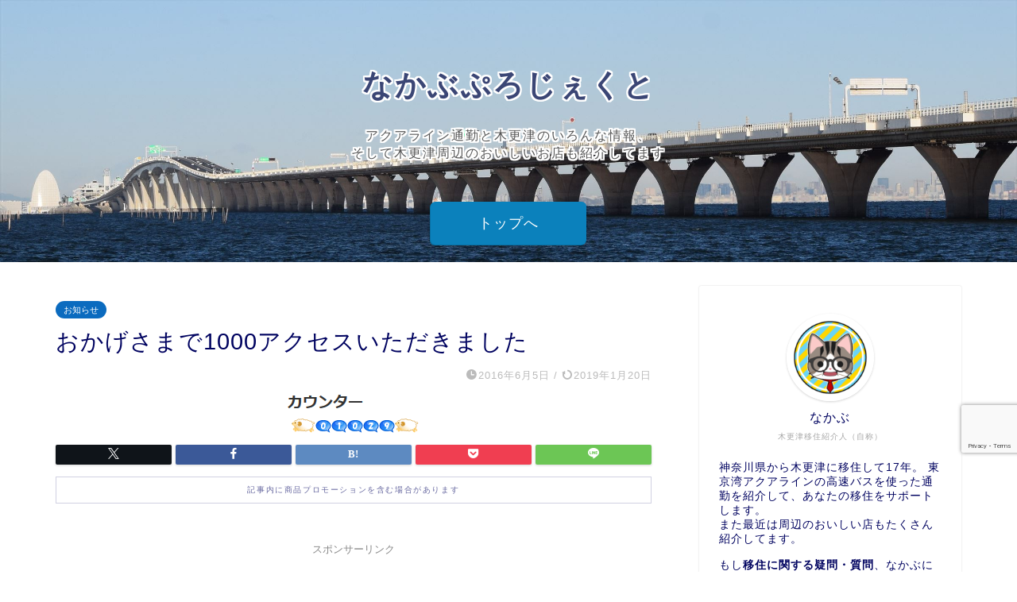

--- FILE ---
content_type: text/html; charset=UTF-8
request_url: https://blog.nakabu-project.com/blog-entry-96.html
body_size: 27120
content:
<!DOCTYPE html>
<html lang="ja">
<head prefix="og: http://ogp.me/ns# fb: http://ogp.me/ns/fb# article: http://ogp.me/ns/article#">
<meta name="robots" content="max-image-preview:large">
<meta charset="utf-8">
<meta http-equiv="X-UA-Compatible" content="IE=edge">
<meta name="viewport" content="width=device-width, initial-scale=1">
<!-- ここからOGP -->
<meta property="og:type" content="blog">
			<meta property="og:title" content="おかげさまで1000アクセスいただきました｜木更津、君津、袖ケ浦の情報をお伝えするブログ｜なかぶぷろじぇくと">
		<meta property="og:url" content="https://blog.nakabu-project.com/blog-entry-96.html">
			<meta property="og:description" content="<br/>">
						<meta property="og:image" content="https://blog.nakabu-project.com/wp-content/uploads/2016/06/20160605090537b59.png">
	<meta property="og:site_name" content="木更津、君津、袖ケ浦の情報をお伝えするブログ｜なかぶぷろじぇくと">
<meta property="fb:admins" content="nakabuproject">
<meta name="twitter:card" content="summary_large_image">
	<meta name="twitter:site" content="@NakabuPrj">
<!-- ここまでOGP --> 

<meta name="description" itemprop="description" content="<br/>" >

<title>おかげさまで1000アクセスいただきました｜木更津、君津、袖ケ浦の情報をお伝えするブログ｜なかぶぷろじぇくと</title>
<meta name='robots' content='max-image-preview:large' />
	<style>img:is([sizes="auto" i], [sizes^="auto," i]) { contain-intrinsic-size: 3000px 1500px }</style>
	<link rel='dns-prefetch' href='//cdnjs.cloudflare.com' />
<link rel="alternate" type="application/rss+xml" title="木更津、君津、袖ケ浦の情報をお伝えするブログ｜なかぶぷろじぇくと &raquo; フィード" href="https://blog.nakabu-project.com/feed" />
<link rel="alternate" type="application/rss+xml" title="木更津、君津、袖ケ浦の情報をお伝えするブログ｜なかぶぷろじぇくと &raquo; コメントフィード" href="https://blog.nakabu-project.com/comments/feed" />
<link rel="alternate" type="application/rss+xml" title="木更津、君津、袖ケ浦の情報をお伝えするブログ｜なかぶぷろじぇくと &raquo; おかげさまで1000アクセスいただきました のコメントのフィード" href="https://blog.nakabu-project.com/blog-entry-96.html/feed" />
<script type="text/javascript">
/* <![CDATA[ */
window._wpemojiSettings = {"baseUrl":"https:\/\/s.w.org\/images\/core\/emoji\/15.0.3\/72x72\/","ext":".png","svgUrl":"https:\/\/s.w.org\/images\/core\/emoji\/15.0.3\/svg\/","svgExt":".svg","source":{"concatemoji":"https:\/\/blog.nakabu-project.com\/wp-includes\/js\/wp-emoji-release.min.js?ver=6.7.4"}};
/*! This file is auto-generated */
!function(i,n){var o,s,e;function c(e){try{var t={supportTests:e,timestamp:(new Date).valueOf()};sessionStorage.setItem(o,JSON.stringify(t))}catch(e){}}function p(e,t,n){e.clearRect(0,0,e.canvas.width,e.canvas.height),e.fillText(t,0,0);var t=new Uint32Array(e.getImageData(0,0,e.canvas.width,e.canvas.height).data),r=(e.clearRect(0,0,e.canvas.width,e.canvas.height),e.fillText(n,0,0),new Uint32Array(e.getImageData(0,0,e.canvas.width,e.canvas.height).data));return t.every(function(e,t){return e===r[t]})}function u(e,t,n){switch(t){case"flag":return n(e,"\ud83c\udff3\ufe0f\u200d\u26a7\ufe0f","\ud83c\udff3\ufe0f\u200b\u26a7\ufe0f")?!1:!n(e,"\ud83c\uddfa\ud83c\uddf3","\ud83c\uddfa\u200b\ud83c\uddf3")&&!n(e,"\ud83c\udff4\udb40\udc67\udb40\udc62\udb40\udc65\udb40\udc6e\udb40\udc67\udb40\udc7f","\ud83c\udff4\u200b\udb40\udc67\u200b\udb40\udc62\u200b\udb40\udc65\u200b\udb40\udc6e\u200b\udb40\udc67\u200b\udb40\udc7f");case"emoji":return!n(e,"\ud83d\udc26\u200d\u2b1b","\ud83d\udc26\u200b\u2b1b")}return!1}function f(e,t,n){var r="undefined"!=typeof WorkerGlobalScope&&self instanceof WorkerGlobalScope?new OffscreenCanvas(300,150):i.createElement("canvas"),a=r.getContext("2d",{willReadFrequently:!0}),o=(a.textBaseline="top",a.font="600 32px Arial",{});return e.forEach(function(e){o[e]=t(a,e,n)}),o}function t(e){var t=i.createElement("script");t.src=e,t.defer=!0,i.head.appendChild(t)}"undefined"!=typeof Promise&&(o="wpEmojiSettingsSupports",s=["flag","emoji"],n.supports={everything:!0,everythingExceptFlag:!0},e=new Promise(function(e){i.addEventListener("DOMContentLoaded",e,{once:!0})}),new Promise(function(t){var n=function(){try{var e=JSON.parse(sessionStorage.getItem(o));if("object"==typeof e&&"number"==typeof e.timestamp&&(new Date).valueOf()<e.timestamp+604800&&"object"==typeof e.supportTests)return e.supportTests}catch(e){}return null}();if(!n){if("undefined"!=typeof Worker&&"undefined"!=typeof OffscreenCanvas&&"undefined"!=typeof URL&&URL.createObjectURL&&"undefined"!=typeof Blob)try{var e="postMessage("+f.toString()+"("+[JSON.stringify(s),u.toString(),p.toString()].join(",")+"));",r=new Blob([e],{type:"text/javascript"}),a=new Worker(URL.createObjectURL(r),{name:"wpTestEmojiSupports"});return void(a.onmessage=function(e){c(n=e.data),a.terminate(),t(n)})}catch(e){}c(n=f(s,u,p))}t(n)}).then(function(e){for(var t in e)n.supports[t]=e[t],n.supports.everything=n.supports.everything&&n.supports[t],"flag"!==t&&(n.supports.everythingExceptFlag=n.supports.everythingExceptFlag&&n.supports[t]);n.supports.everythingExceptFlag=n.supports.everythingExceptFlag&&!n.supports.flag,n.DOMReady=!1,n.readyCallback=function(){n.DOMReady=!0}}).then(function(){return e}).then(function(){var e;n.supports.everything||(n.readyCallback(),(e=n.source||{}).concatemoji?t(e.concatemoji):e.wpemoji&&e.twemoji&&(t(e.twemoji),t(e.wpemoji)))}))}((window,document),window._wpemojiSettings);
/* ]]> */
</script>
<style id='wp-emoji-styles-inline-css' type='text/css'>

	img.wp-smiley, img.emoji {
		display: inline !important;
		border: none !important;
		box-shadow: none !important;
		height: 1em !important;
		width: 1em !important;
		margin: 0 0.07em !important;
		vertical-align: -0.1em !important;
		background: none !important;
		padding: 0 !important;
	}
</style>
<link rel='stylesheet' id='wp-block-library-css' href='https://blog.nakabu-project.com/wp-includes/css/dist/block-library/style.min.css?ver=6.7.4' type='text/css' media='all' />
<link rel='stylesheet' id='snow-monkey-editor@fallback-css' href='https://blog.nakabu-project.com/wp-content/plugins/snow-monkey-editor/dist/css/fallback.css?ver=1711010578' type='text/css' media='all' />
<style id='classic-theme-styles-inline-css' type='text/css'>
/*! This file is auto-generated */
.wp-block-button__link{color:#fff;background-color:#32373c;border-radius:9999px;box-shadow:none;text-decoration:none;padding:calc(.667em + 2px) calc(1.333em + 2px);font-size:1.125em}.wp-block-file__button{background:#32373c;color:#fff;text-decoration:none}
</style>
<style id='global-styles-inline-css' type='text/css'>
:root{--wp--preset--aspect-ratio--square: 1;--wp--preset--aspect-ratio--4-3: 4/3;--wp--preset--aspect-ratio--3-4: 3/4;--wp--preset--aspect-ratio--3-2: 3/2;--wp--preset--aspect-ratio--2-3: 2/3;--wp--preset--aspect-ratio--16-9: 16/9;--wp--preset--aspect-ratio--9-16: 9/16;--wp--preset--color--black: #000000;--wp--preset--color--cyan-bluish-gray: #abb8c3;--wp--preset--color--white: #ffffff;--wp--preset--color--pale-pink: #f78da7;--wp--preset--color--vivid-red: #cf2e2e;--wp--preset--color--luminous-vivid-orange: #ff6900;--wp--preset--color--luminous-vivid-amber: #fcb900;--wp--preset--color--light-green-cyan: #7bdcb5;--wp--preset--color--vivid-green-cyan: #00d084;--wp--preset--color--pale-cyan-blue: #8ed1fc;--wp--preset--color--vivid-cyan-blue: #0693e3;--wp--preset--color--vivid-purple: #9b51e0;--wp--preset--gradient--vivid-cyan-blue-to-vivid-purple: linear-gradient(135deg,rgba(6,147,227,1) 0%,rgb(155,81,224) 100%);--wp--preset--gradient--light-green-cyan-to-vivid-green-cyan: linear-gradient(135deg,rgb(122,220,180) 0%,rgb(0,208,130) 100%);--wp--preset--gradient--luminous-vivid-amber-to-luminous-vivid-orange: linear-gradient(135deg,rgba(252,185,0,1) 0%,rgba(255,105,0,1) 100%);--wp--preset--gradient--luminous-vivid-orange-to-vivid-red: linear-gradient(135deg,rgba(255,105,0,1) 0%,rgb(207,46,46) 100%);--wp--preset--gradient--very-light-gray-to-cyan-bluish-gray: linear-gradient(135deg,rgb(238,238,238) 0%,rgb(169,184,195) 100%);--wp--preset--gradient--cool-to-warm-spectrum: linear-gradient(135deg,rgb(74,234,220) 0%,rgb(151,120,209) 20%,rgb(207,42,186) 40%,rgb(238,44,130) 60%,rgb(251,105,98) 80%,rgb(254,248,76) 100%);--wp--preset--gradient--blush-light-purple: linear-gradient(135deg,rgb(255,206,236) 0%,rgb(152,150,240) 100%);--wp--preset--gradient--blush-bordeaux: linear-gradient(135deg,rgb(254,205,165) 0%,rgb(254,45,45) 50%,rgb(107,0,62) 100%);--wp--preset--gradient--luminous-dusk: linear-gradient(135deg,rgb(255,203,112) 0%,rgb(199,81,192) 50%,rgb(65,88,208) 100%);--wp--preset--gradient--pale-ocean: linear-gradient(135deg,rgb(255,245,203) 0%,rgb(182,227,212) 50%,rgb(51,167,181) 100%);--wp--preset--gradient--electric-grass: linear-gradient(135deg,rgb(202,248,128) 0%,rgb(113,206,126) 100%);--wp--preset--gradient--midnight: linear-gradient(135deg,rgb(2,3,129) 0%,rgb(40,116,252) 100%);--wp--preset--font-size--small: 13px;--wp--preset--font-size--medium: 20px;--wp--preset--font-size--large: 36px;--wp--preset--font-size--x-large: 42px;--wp--preset--spacing--20: 0.44rem;--wp--preset--spacing--30: 0.67rem;--wp--preset--spacing--40: 1rem;--wp--preset--spacing--50: 1.5rem;--wp--preset--spacing--60: 2.25rem;--wp--preset--spacing--70: 3.38rem;--wp--preset--spacing--80: 5.06rem;--wp--preset--shadow--natural: 6px 6px 9px rgba(0, 0, 0, 0.2);--wp--preset--shadow--deep: 12px 12px 50px rgba(0, 0, 0, 0.4);--wp--preset--shadow--sharp: 6px 6px 0px rgba(0, 0, 0, 0.2);--wp--preset--shadow--outlined: 6px 6px 0px -3px rgba(255, 255, 255, 1), 6px 6px rgba(0, 0, 0, 1);--wp--preset--shadow--crisp: 6px 6px 0px rgba(0, 0, 0, 1);}:where(.is-layout-flex){gap: 0.5em;}:where(.is-layout-grid){gap: 0.5em;}body .is-layout-flex{display: flex;}.is-layout-flex{flex-wrap: wrap;align-items: center;}.is-layout-flex > :is(*, div){margin: 0;}body .is-layout-grid{display: grid;}.is-layout-grid > :is(*, div){margin: 0;}:where(.wp-block-columns.is-layout-flex){gap: 2em;}:where(.wp-block-columns.is-layout-grid){gap: 2em;}:where(.wp-block-post-template.is-layout-flex){gap: 1.25em;}:where(.wp-block-post-template.is-layout-grid){gap: 1.25em;}.has-black-color{color: var(--wp--preset--color--black) !important;}.has-cyan-bluish-gray-color{color: var(--wp--preset--color--cyan-bluish-gray) !important;}.has-white-color{color: var(--wp--preset--color--white) !important;}.has-pale-pink-color{color: var(--wp--preset--color--pale-pink) !important;}.has-vivid-red-color{color: var(--wp--preset--color--vivid-red) !important;}.has-luminous-vivid-orange-color{color: var(--wp--preset--color--luminous-vivid-orange) !important;}.has-luminous-vivid-amber-color{color: var(--wp--preset--color--luminous-vivid-amber) !important;}.has-light-green-cyan-color{color: var(--wp--preset--color--light-green-cyan) !important;}.has-vivid-green-cyan-color{color: var(--wp--preset--color--vivid-green-cyan) !important;}.has-pale-cyan-blue-color{color: var(--wp--preset--color--pale-cyan-blue) !important;}.has-vivid-cyan-blue-color{color: var(--wp--preset--color--vivid-cyan-blue) !important;}.has-vivid-purple-color{color: var(--wp--preset--color--vivid-purple) !important;}.has-black-background-color{background-color: var(--wp--preset--color--black) !important;}.has-cyan-bluish-gray-background-color{background-color: var(--wp--preset--color--cyan-bluish-gray) !important;}.has-white-background-color{background-color: var(--wp--preset--color--white) !important;}.has-pale-pink-background-color{background-color: var(--wp--preset--color--pale-pink) !important;}.has-vivid-red-background-color{background-color: var(--wp--preset--color--vivid-red) !important;}.has-luminous-vivid-orange-background-color{background-color: var(--wp--preset--color--luminous-vivid-orange) !important;}.has-luminous-vivid-amber-background-color{background-color: var(--wp--preset--color--luminous-vivid-amber) !important;}.has-light-green-cyan-background-color{background-color: var(--wp--preset--color--light-green-cyan) !important;}.has-vivid-green-cyan-background-color{background-color: var(--wp--preset--color--vivid-green-cyan) !important;}.has-pale-cyan-blue-background-color{background-color: var(--wp--preset--color--pale-cyan-blue) !important;}.has-vivid-cyan-blue-background-color{background-color: var(--wp--preset--color--vivid-cyan-blue) !important;}.has-vivid-purple-background-color{background-color: var(--wp--preset--color--vivid-purple) !important;}.has-black-border-color{border-color: var(--wp--preset--color--black) !important;}.has-cyan-bluish-gray-border-color{border-color: var(--wp--preset--color--cyan-bluish-gray) !important;}.has-white-border-color{border-color: var(--wp--preset--color--white) !important;}.has-pale-pink-border-color{border-color: var(--wp--preset--color--pale-pink) !important;}.has-vivid-red-border-color{border-color: var(--wp--preset--color--vivid-red) !important;}.has-luminous-vivid-orange-border-color{border-color: var(--wp--preset--color--luminous-vivid-orange) !important;}.has-luminous-vivid-amber-border-color{border-color: var(--wp--preset--color--luminous-vivid-amber) !important;}.has-light-green-cyan-border-color{border-color: var(--wp--preset--color--light-green-cyan) !important;}.has-vivid-green-cyan-border-color{border-color: var(--wp--preset--color--vivid-green-cyan) !important;}.has-pale-cyan-blue-border-color{border-color: var(--wp--preset--color--pale-cyan-blue) !important;}.has-vivid-cyan-blue-border-color{border-color: var(--wp--preset--color--vivid-cyan-blue) !important;}.has-vivid-purple-border-color{border-color: var(--wp--preset--color--vivid-purple) !important;}.has-vivid-cyan-blue-to-vivid-purple-gradient-background{background: var(--wp--preset--gradient--vivid-cyan-blue-to-vivid-purple) !important;}.has-light-green-cyan-to-vivid-green-cyan-gradient-background{background: var(--wp--preset--gradient--light-green-cyan-to-vivid-green-cyan) !important;}.has-luminous-vivid-amber-to-luminous-vivid-orange-gradient-background{background: var(--wp--preset--gradient--luminous-vivid-amber-to-luminous-vivid-orange) !important;}.has-luminous-vivid-orange-to-vivid-red-gradient-background{background: var(--wp--preset--gradient--luminous-vivid-orange-to-vivid-red) !important;}.has-very-light-gray-to-cyan-bluish-gray-gradient-background{background: var(--wp--preset--gradient--very-light-gray-to-cyan-bluish-gray) !important;}.has-cool-to-warm-spectrum-gradient-background{background: var(--wp--preset--gradient--cool-to-warm-spectrum) !important;}.has-blush-light-purple-gradient-background{background: var(--wp--preset--gradient--blush-light-purple) !important;}.has-blush-bordeaux-gradient-background{background: var(--wp--preset--gradient--blush-bordeaux) !important;}.has-luminous-dusk-gradient-background{background: var(--wp--preset--gradient--luminous-dusk) !important;}.has-pale-ocean-gradient-background{background: var(--wp--preset--gradient--pale-ocean) !important;}.has-electric-grass-gradient-background{background: var(--wp--preset--gradient--electric-grass) !important;}.has-midnight-gradient-background{background: var(--wp--preset--gradient--midnight) !important;}.has-small-font-size{font-size: var(--wp--preset--font-size--small) !important;}.has-medium-font-size{font-size: var(--wp--preset--font-size--medium) !important;}.has-large-font-size{font-size: var(--wp--preset--font-size--large) !important;}.has-x-large-font-size{font-size: var(--wp--preset--font-size--x-large) !important;}
:where(.wp-block-post-template.is-layout-flex){gap: 1.25em;}:where(.wp-block-post-template.is-layout-grid){gap: 1.25em;}
:where(.wp-block-columns.is-layout-flex){gap: 2em;}:where(.wp-block-columns.is-layout-grid){gap: 2em;}
:root :where(.wp-block-pullquote){font-size: 1.5em;line-height: 1.6;}
</style>
<link rel='stylesheet' id='contact-form-7-css' href='https://blog.nakabu-project.com/wp-content/plugins/contact-form-7/includes/css/styles.css?ver=6.0.6' type='text/css' media='all' />
<link rel='stylesheet' id='flexible-table-block-css' href='https://blog.nakabu-project.com/wp-content/plugins/flexible-table-block/build/style-index.css?ver=1756337241' type='text/css' media='all' />
<style id='flexible-table-block-inline-css' type='text/css'>
.wp-block-flexible-table-block-table.wp-block-flexible-table-block-table>table{width:100%;max-width:100%;border-collapse:collapse;}.wp-block-flexible-table-block-table.wp-block-flexible-table-block-table.is-style-stripes tbody tr:nth-child(odd) th{background-color:#f0f0f1;}.wp-block-flexible-table-block-table.wp-block-flexible-table-block-table.is-style-stripes tbody tr:nth-child(odd) td{background-color:#f0f0f1;}.wp-block-flexible-table-block-table.wp-block-flexible-table-block-table.is-style-stripes tbody tr:nth-child(even) th{background-color:#ffffff;}.wp-block-flexible-table-block-table.wp-block-flexible-table-block-table.is-style-stripes tbody tr:nth-child(even) td{background-color:#ffffff;}.wp-block-flexible-table-block-table.wp-block-flexible-table-block-table>table tr th,.wp-block-flexible-table-block-table.wp-block-flexible-table-block-table>table tr td{padding:0.5em;border-width:1px;border-style:solid;border-color:#000000;text-align:left;vertical-align:middle;}.wp-block-flexible-table-block-table.wp-block-flexible-table-block-table>table tr th{background-color:#f0f0f1;}.wp-block-flexible-table-block-table.wp-block-flexible-table-block-table>table tr td{background-color:#ffffff;}@media screen and (min-width:769px){.wp-block-flexible-table-block-table.is-scroll-on-pc{overflow-x:scroll;}.wp-block-flexible-table-block-table.is-scroll-on-pc table{max-width:none;align-self:self-start;}}@media screen and (max-width:768px){.wp-block-flexible-table-block-table.is-scroll-on-mobile{overflow-x:scroll;}.wp-block-flexible-table-block-table.is-scroll-on-mobile table{max-width:none;align-self:self-start;}.wp-block-flexible-table-block-table table.is-stacked-on-mobile th,.wp-block-flexible-table-block-table table.is-stacked-on-mobile td{width:100%!important;display:block;}}
</style>
<link rel='stylesheet' id='sbd-block-style-post-css' href='https://blog.nakabu-project.com/wp-content/plugins/simpleblogdesign-main/build/style-index.css?ver=1.2.6' type='text/css' media='all' />
<link rel='stylesheet' id='snow-monkey-editor-css' href='https://blog.nakabu-project.com/wp-content/plugins/snow-monkey-editor/dist/css/app.css?ver=1711010578' type='text/css' media='all' />
<link rel='stylesheet' id='parent-style-css' href='https://blog.nakabu-project.com/wp-content/themes/jin/style.css?ver=6.7.4' type='text/css' media='all' />
<link rel='stylesheet' id='theme-style-css' href='https://blog.nakabu-project.com/wp-content/themes/jin-child/style.css?ver=6.7.4' type='text/css' media='all' />
<link rel='stylesheet' id='swiper-style-css' href='https://cdnjs.cloudflare.com/ajax/libs/Swiper/4.0.7/css/swiper.min.css?ver=6.7.4' type='text/css' media='all' />
<style id='akismet-widget-style-inline-css' type='text/css'>

			.a-stats {
				--akismet-color-mid-green: #357b49;
				--akismet-color-white: #fff;
				--akismet-color-light-grey: #f6f7f7;

				max-width: 350px;
				width: auto;
			}

			.a-stats * {
				all: unset;
				box-sizing: border-box;
			}

			.a-stats strong {
				font-weight: 600;
			}

			.a-stats a.a-stats__link,
			.a-stats a.a-stats__link:visited,
			.a-stats a.a-stats__link:active {
				background: var(--akismet-color-mid-green);
				border: none;
				box-shadow: none;
				border-radius: 8px;
				color: var(--akismet-color-white);
				cursor: pointer;
				display: block;
				font-family: -apple-system, BlinkMacSystemFont, 'Segoe UI', 'Roboto', 'Oxygen-Sans', 'Ubuntu', 'Cantarell', 'Helvetica Neue', sans-serif;
				font-weight: 500;
				padding: 12px;
				text-align: center;
				text-decoration: none;
				transition: all 0.2s ease;
			}

			/* Extra specificity to deal with TwentyTwentyOne focus style */
			.widget .a-stats a.a-stats__link:focus {
				background: var(--akismet-color-mid-green);
				color: var(--akismet-color-white);
				text-decoration: none;
			}

			.a-stats a.a-stats__link:hover {
				filter: brightness(110%);
				box-shadow: 0 4px 12px rgba(0, 0, 0, 0.06), 0 0 2px rgba(0, 0, 0, 0.16);
			}

			.a-stats .count {
				color: var(--akismet-color-white);
				display: block;
				font-size: 1.5em;
				line-height: 1.4;
				padding: 0 13px;
				white-space: nowrap;
			}
		
</style>
<link rel='stylesheet' id='sbd_style-css' href='https://blog.nakabu-project.com/?sbd=1&#038;ver=6.7.4' type='text/css' media='all' />
<link rel='stylesheet' id='sbd-sroll-css-css' href='https://blog.nakabu-project.com/wp-content/plugins/simpleblogdesign-main/addon/scroll-hint/style.css?ver=1.00' type='text/css' media='all' />
<script type="text/javascript" src="https://blog.nakabu-project.com/wp-includes/js/jquery/jquery.min.js?ver=3.7.1" id="jquery-core-js"></script>
<script type="text/javascript" src="https://blog.nakabu-project.com/wp-includes/js/jquery/jquery-migrate.min.js?ver=3.4.1" id="jquery-migrate-js"></script>
<script type="text/javascript" src="https://blog.nakabu-project.com/wp-content/plugins/snow-monkey-editor/dist/js/app.js?ver=1711010578" id="snow-monkey-editor-js" defer="defer" data-wp-strategy="defer"></script>
<link rel="https://api.w.org/" href="https://blog.nakabu-project.com/wp-json/" /><link rel="alternate" title="JSON" type="application/json" href="https://blog.nakabu-project.com/wp-json/wp/v2/posts/3811" /><link rel='shortlink' href='https://blog.nakabu-project.com/?p=3811' />
<link rel="alternate" title="oEmbed (JSON)" type="application/json+oembed" href="https://blog.nakabu-project.com/wp-json/oembed/1.0/embed?url=https%3A%2F%2Fblog.nakabu-project.com%2Fblog-entry-96.html" />
<link rel="alternate" title="oEmbed (XML)" type="text/xml+oembed" href="https://blog.nakabu-project.com/wp-json/oembed/1.0/embed?url=https%3A%2F%2Fblog.nakabu-project.com%2Fblog-entry-96.html&#038;format=xml" />
	<style type="text/css">
		#wrapper {
			background-color: #ffffff;
			background-image: url();
					}

		.related-entry-headline-text span:before,
		#comment-title span:before,
		#reply-title span:before {
			background-color: #3b4675;
			border-color: #3b4675 !important;
		}

		#breadcrumb:after,
		#page-top a {
			background-color: #3b4675;
		}

		footer {
			background-color: #3b4675;
		}

		.footer-inner a,
		#copyright,
		#copyright-center {
			border-color: #fff !important;
			color: #fff !important;
		}

		#footer-widget-area {
			border-color: #fff !important;
		}

		.page-top-footer a {
			color: #3b4675 !important;
		}

		#breadcrumb ul li,
		#breadcrumb ul li a {
			color: #3b4675 !important;
		}

		body,
		a,
		a:link,
		a:visited,
		.my-profile,
		.widgettitle,
		.tabBtn-mag label {
			color: #000360;
		}

		a:hover {
			color: #008db7;
		}

		.widget_nav_menu ul>li>a:before,
		.widget_categories ul>li>a:before,
		.widget_pages ul>li>a:before,
		.widget_recent_entries ul>li>a:before,
		.widget_archive ul>li>a:before,
		.widget_archive form:after,
		.widget_categories form:after,
		.widget_nav_menu ul>li>ul.sub-menu>li>a:before,
		.widget_categories ul>li>.children>li>a:before,
		.widget_pages ul>li>.children>li>a:before,
		.widget_nav_menu ul>li>ul.sub-menu>li>ul.sub-menu li>a:before,
		.widget_categories ul>li>.children>li>.children li>a:before,
		.widget_pages ul>li>.children>li>.children li>a:before {
			color: #3b4675;
		}

		.widget_nav_menu ul .sub-menu .sub-menu li a:before {
			background-color: #000360 !important;
		}

		.d--labeling-act-border {
			border-color: rgba(0, 3, 96, 0.18);
		}

		.c--labeling-act.d--labeling-act-solid {
			background-color: rgba(0, 3, 96, 0.06);
		}

		.a--labeling-act {
			color: rgba(0, 3, 96, 0.6);
		}

		.a--labeling-small-act span {
			background-color: rgba(0, 3, 96, 0.21);
		}

		.c--labeling-act.d--labeling-act-strong {
			background-color: rgba(0, 3, 96, 0.045);
		}

		.d--labeling-act-strong .a--labeling-act {
			color: rgba(0, 3, 96, 0.75);
		}


		footer .footer-widget,
		footer .footer-widget a,
		footer .footer-widget ul li,
		.footer-widget.widget_nav_menu ul>li>a:before,
		.footer-widget.widget_categories ul>li>a:before,
		.footer-widget.widget_recent_entries ul>li>a:before,
		.footer-widget.widget_pages ul>li>a:before,
		.footer-widget.widget_archive ul>li>a:before,
		footer .widget_tag_cloud .tagcloud a:before {
			color: #fff !important;
			border-color: #fff !important;
		}

		footer .footer-widget .widgettitle {
			color: #fff !important;
			border-color: #0b6bbf !important;
		}

		footer .widget_nav_menu ul .children .children li a:before,
		footer .widget_categories ul .children .children li a:before,
		footer .widget_nav_menu ul .sub-menu .sub-menu li a:before {
			background-color: #fff !important;
		}

		#drawernav a:hover,
		.post-list-title,
		#prev-next p,
		#toc_container .toc_list li a {
			color: #000360 !important;
		}

		#header-box {
			background-color: #3b4675;
		}

		@media (min-width: 768px) {

			#header-box .header-box10-bg:before,
			#header-box .header-box11-bg:before {
				border-radius: 2px;
			}
		}

		@media (min-width: 768px) {
			.top-image-meta {
				margin-top: calc(30px - 30px);
			}
		}

		@media (min-width: 1200px) {
			.top-image-meta {
				margin-top: calc(30px);
			}
		}

		.pickup-contents:before {
			background-color: #3b4675 !important;
		}

		.main-image-text {
			color: #3b4675;
		}

		.main-image-text-sub {
			color: #555;
		}

		@media (min-width: 481px) {
			#site-info {
				padding-top: 15px !important;
				padding-bottom: 15px !important;
			}
		}

		#site-info span a {
			color: #f4f4f4 !important;
		}

		#headmenu .headsns .line a svg {
			fill: #f4f4f4 !important;
		}

		#headmenu .headsns a,
		#headmenu {
			color: #f4f4f4 !important;
			border-color: #f4f4f4 !important;
		}

		.profile-follow .line-sns a svg {
			fill: #3b4675 !important;
		}

		.profile-follow .line-sns a:hover svg {
			fill: #0b6bbf !important;
		}

		.profile-follow a {
			color: #3b4675 !important;
			border-color: #3b4675 !important;
		}

		.profile-follow a:hover,
		#headmenu .headsns a:hover {
			color: #0b6bbf !important;
			border-color: #0b6bbf !important;
		}

		.search-box:hover {
			color: #0b6bbf !important;
			border-color: #0b6bbf !important;
		}

		#header #headmenu .headsns .line a:hover svg {
			fill: #0b6bbf !important;
		}

		.cps-icon-bar,
		#navtoggle:checked+.sp-menu-open .cps-icon-bar {
			background-color: #f4f4f4;
		}

		#nav-container {
			background-color: #3b4675;
		}

		.menu-box .menu-item svg {
			fill: #f4f4f4;
		}

		#drawernav ul.menu-box>li>a,
		#drawernav2 ul.menu-box>li>a,
		#drawernav3 ul.menu-box>li>a,
		#drawernav4 ul.menu-box>li>a,
		#drawernav5 ul.menu-box>li>a,
		#drawernav ul.menu-box>li.menu-item-has-children:after,
		#drawernav2 ul.menu-box>li.menu-item-has-children:after,
		#drawernav3 ul.menu-box>li.menu-item-has-children:after,
		#drawernav4 ul.menu-box>li.menu-item-has-children:after,
		#drawernav5 ul.menu-box>li.menu-item-has-children:after {
			color: #f4f4f4 !important;
		}

		#drawernav ul.menu-box li a,
		#drawernav2 ul.menu-box li a,
		#drawernav3 ul.menu-box li a,
		#drawernav4 ul.menu-box li a,
		#drawernav5 ul.menu-box li a {
			font-size: 14px !important;
		}

		#drawernav3 ul.menu-box>li {
			color: #000360 !important;
		}

		#drawernav4 .menu-box>.menu-item>a:after,
		#drawernav3 .menu-box>.menu-item>a:after,
		#drawernav .menu-box>.menu-item>a:after {
			background-color: #f4f4f4 !important;
		}

		#drawernav2 .menu-box>.menu-item:hover,
		#drawernav5 .menu-box>.menu-item:hover {
			border-top-color: #3b4675 !important;
		}

		.cps-info-bar a {
			background-color: #ffcd44 !important;
		}

		@media (min-width: 768px) {
			.post-list-mag .post-list-item:not(:nth-child(2n)) {
				margin-right: 2.6%;
			}
		}

		@media (min-width: 768px) {

			#tab-1:checked~.tabBtn-mag li [for="tab-1"]:after,
			#tab-2:checked~.tabBtn-mag li [for="tab-2"]:after,
			#tab-3:checked~.tabBtn-mag li [for="tab-3"]:after,
			#tab-4:checked~.tabBtn-mag li [for="tab-4"]:after {
				border-top-color: #3b4675 !important;
			}

			.tabBtn-mag label {
				border-bottom-color: #3b4675 !important;
			}
		}

		#tab-1:checked~.tabBtn-mag li [for="tab-1"],
		#tab-2:checked~.tabBtn-mag li [for="tab-2"],
		#tab-3:checked~.tabBtn-mag li [for="tab-3"],
		#tab-4:checked~.tabBtn-mag li [for="tab-4"],
		#prev-next a.next:after,
		#prev-next a.prev:after,
		.more-cat-button a:hover span:before {
			background-color: #3b4675 !important;
		}


		.swiper-slide .post-list-cat,
		.post-list-mag .post-list-cat,
		.post-list-mag3col .post-list-cat,
		.post-list-mag-sp1col .post-list-cat,
		.swiper-pagination-bullet-active,
		.pickup-cat,
		.post-list .post-list-cat,
		#breadcrumb .bcHome a:hover span:before,
		.popular-item:nth-child(1) .pop-num,
		.popular-item:nth-child(2) .pop-num,
		.popular-item:nth-child(3) .pop-num {
			background-color: #0b6bbf !important;
		}

		.sidebar-btn a,
		.profile-sns-menu {
			background-color: #0b6bbf !important;
		}

		.sp-sns-menu a,
		.pickup-contents-box a:hover .pickup-title {
			border-color: #3b4675 !important;
			color: #3b4675 !important;
		}

		.pro-line svg {
			fill: #3b4675 !important;
		}

		.cps-post-cat a,
		.meta-cat,
		.popular-cat {
			background-color: #0b6bbf !important;
			border-color: #0b6bbf !important;
		}

		.tagicon,
		.tag-box a,
		#toc_container .toc_list>li,
		#toc_container .toc_title {
			color: #3b4675 !important;
		}

		.widget_tag_cloud a::before {
			color: #000360 !important;
		}

		.tag-box a,
		#toc_container:before {
			border-color: #3b4675 !important;
		}

		.cps-post-cat a:hover {
			color: #008db7 !important;
		}

		.pagination li:not([class*="current"]) a:hover,
		.widget_tag_cloud a:hover {
			background-color: #3b4675 !important;
		}

		.pagination li:not([class*="current"]) a:hover {
			opacity: 0.5 !important;
		}

		.pagination li.current a {
			background-color: #3b4675 !important;
			border-color: #3b4675 !important;
		}

		.nextpage a:hover span {
			color: #3b4675 !important;
			border-color: #3b4675 !important;
		}

		.cta-content:before {
			background-color: #6FBFCA !important;
		}

		.cta-text,
		.info-title {
			color: #fff !important;
		}

		#footer-widget-area.footer_style1 .widgettitle {
			border-color: #0b6bbf !important;
		}

		.sidebar_style1 .widgettitle,
		.sidebar_style5 .widgettitle {
			border-color: #3b4675 !important;
		}

		.sidebar_style2 .widgettitle,
		.sidebar_style4 .widgettitle,
		.sidebar_style6 .widgettitle,
		#home-bottom-widget .widgettitle,
		#home-top-widget .widgettitle,
		#post-bottom-widget .widgettitle,
		#post-top-widget .widgettitle {
			background-color: #3b4675 !important;
		}

		#home-bottom-widget .widget_search .search-box input[type="submit"],
		#home-top-widget .widget_search .search-box input[type="submit"],
		#post-bottom-widget .widget_search .search-box input[type="submit"],
		#post-top-widget .widget_search .search-box input[type="submit"] {
			background-color: #0b6bbf !important;
		}

		.tn-logo-size {
			font-size: 240% !important;
		}

		@media (min-width: 481px) {
			.tn-logo-size img {
				width: calc(240%*0.5) !important;
			}
		}

		@media (min-width: 768px) {
			.tn-logo-size img {
				width: calc(240%*2.2) !important;
			}
		}

		@media (min-width: 1200px) {
			.tn-logo-size img {
				width: 240% !important;
			}
		}

		.sp-logo-size {
			font-size: 120% !important;
		}

		.sp-logo-size img {
			width: 120% !important;
		}

		.cps-post-main ul>li:before,
		.cps-post-main ol>li:before {
			background-color: #0b6bbf !important;
		}

		.profile-card .profile-title {
			background-color: #3b4675 !important;
		}

		.profile-card {
			border-color: #3b4675 !important;
		}

		.cps-post-main a {
			color: #008db7;
		}

		.cps-post-main .marker {
			background: -webkit-linear-gradient(transparent 60%, #ffcedb 0%);
			background: linear-gradient(transparent 60%, #ffcedb 0%);
		}

		.cps-post-main .marker2 {
			background: -webkit-linear-gradient(transparent 60%, #a9eaf2 0%);
			background: linear-gradient(transparent 60%, #a9eaf2 0%);
		}

		.cps-post-main .jic-sc {
			color: #e9546b;
		}


		.simple-box1 {
			border-color: #ef9b9b !important;
		}

		.simple-box2 {
			border-color: #f2bf7d !important;
		}

		.simple-box3 {
			border-color: #b5e28a !important;
		}

		.simple-box4 {
			border-color: #7badd8 !important;
		}

		.simple-box4:before {
			background-color: #7badd8;
		}

		.simple-box5 {
			border-color: #e896c7 !important;
		}

		.simple-box5:before {
			background-color: #e896c7;
		}

		.simple-box6 {
			background-color: #fffdef !important;
		}

		.simple-box7 {
			border-color: #def1f9 !important;
		}

		.simple-box7:before {
			background-color: #def1f9 !important;
		}

		.simple-box8 {
			border-color: #96ddc1 !important;
		}

		.simple-box8:before {
			background-color: #96ddc1 !important;
		}

		.simple-box9:before {
			background-color: #e1c0e8 !important;
		}

		.simple-box9:after {
			border-color: #e1c0e8 #e1c0e8 #ffffff #ffffff !important;
		}

		.kaisetsu-box1:before,
		.kaisetsu-box1-title {
			background-color: #3b4675 !important;
		}

		.kaisetsu-box2 {
			border-color: #89c2f4 !important;
		}

		.kaisetsu-box2-title {
			background-color: #89c2f4 !important;
		}

		.kaisetsu-box4 {
			border-color: #3b4675 !important;
		}

		.kaisetsu-box4-title {
			background-color: #3b4675 !important;
		}

		.kaisetsu-box5:before {
			background-color: #3b4675 !important;
		}

		.kaisetsu-box5-title {
			background-color: #3b4675 !important;
		}

		.concept-box1 {
			border-color: #3b4675 !important;
		}

		.concept-box1:after {
			background-color: #3b4675 !important;
		}

		.concept-box1:before {
			content: "ポイント" !important;
			color: #3b4675 !important;
		}

		.concept-box2 {
			border-color: #f7cf6a !important;
		}

		.concept-box2:after {
			background-color: #f7cf6a !important;
		}

		.concept-box2:before {
			content: "注意点" !important;
			color: #f7cf6a !important;
		}

		.concept-box3 {
			border-color: #86cee8 !important;
		}

		.concept-box3:after {
			background-color: #86cee8 !important;
		}

		.concept-box3:before {
			content: "良い例" !important;
			color: #86cee8 !important;
		}

		.concept-box4 {
			border-color: #ed8989 !important;
		}

		.concept-box4:after {
			background-color: #ed8989 !important;
		}

		.concept-box4:before {
			content: "悪い例" !important;
			color: #ed8989 !important;
		}

		.concept-box5 {
			border-color: #9e9e9e !important;
		}

		.concept-box5:after {
			background-color: #9e9e9e !important;
		}

		.concept-box5:before {
			content: "参考" !important;
			color: #9e9e9e !important;
		}

		.concept-box6 {
			border-color: #8eaced !important;
		}

		.concept-box6:after {
			background-color: #8eaced !important;
		}

		.concept-box6:before {
			content: "メモ" !important;
			color: #8eaced !important;
		}

		.innerlink-box1,
		.blog-card {
			border-color: #3b4675 !important;
		}

		.innerlink-box1-title {
			background-color: #3b4675 !important;
			border-color: #3b4675 !important;
		}

		.innerlink-box1:before,
		.blog-card-hl-box {
			background-color: #3b4675 !important;
		}

		.concept-box1:before,
		.concept-box2:before,
		.concept-box3:before,
		.concept-box4:before,
		.concept-box5:before,
		.concept-box6:before {
			background-color: #ffffff;
			background-image: url();
		}

		.concept-box1:after,
		.concept-box2:after,
		.concept-box3:after,
		.concept-box4:after,
		.concept-box5:after,
		.concept-box6:after {
			border-color: #ffffff;
			border-image: url() 27 23 / 50px 30px / 1rem round space0 / 5px 5px;
		}

		.jin-ac-box01-title::after {
			color: #3b4675;
		}

		.color-button01 a,
		.color-button01 a:hover,
		.color-button01:before {
			background-color: #008db7 !important;
		}

		.top-image-btn-color a,
		.top-image-btn-color a:hover,
		.top-image-btn-color:before {
			background-color: #0b81bc !important;
		}

		.color-button02 a,
		.color-button02 a:hover,
		.color-button02:before {
			background-color: #d9333f !important;
		}

		.color-button01-big a,
		.color-button01-big a:hover,
		.color-button01-big:before {
			background-color: #3296d1 !important;
		}

		.color-button01-big a,
		.color-button01-big:before {
			border-radius: 5px !important;
		}

		.color-button01-big a {
			padding-top: 20px !important;
			padding-bottom: 20px !important;
		}

		.color-button02-big a,
		.color-button02-big a:hover,
		.color-button02-big:before {
			background-color: #83d159 !important;
		}

		.color-button02-big a,
		.color-button02-big:before {
			border-radius: 40px !important;
		}

		.color-button02-big a {
			padding-top: 20px !important;
			padding-bottom: 20px !important;
		}

		.color-button01-big {
			width: 75% !important;
		}

		.color-button02-big {
			width: 75% !important;
		}

		.top-image-btn-color:before,
		.color-button01:before,
		.color-button02:before,
		.color-button01-big:before,
		.color-button02-big:before {
			bottom: -1px;
			left: -1px;
			width: 100%;
			height: 100%;
			border-radius: 6px;
			box-shadow: 0px 1px 5px 0px rgba(0, 0, 0, 0.25);
			-webkit-transition: all .4s;
			transition: all .4s;
		}

		.top-image-btn-color a:hover,
		.color-button01 a:hover,
		.color-button02 a:hover,
		.color-button01-big a:hover,
		.color-button02-big a:hover {
			-webkit-transform: translateY(2px);
			transform: translateY(2px);
			-webkit-filter: brightness(0.95);
			filter: brightness(0.95);
		}

		.top-image-btn-color:hover:before,
		.color-button01:hover:before,
		.color-button02:hover:before,
		.color-button01-big:hover:before,
		.color-button02-big:hover:before {
			-webkit-transform: translateY(2px);
			transform: translateY(2px);
			box-shadow: none !important;
		}

		.h2-style01 h2,
		.h2-style02 h2:before,
		.h2-style03 h2,
		.h2-style04 h2:before,
		.h2-style05 h2,
		.h2-style07 h2:before,
		.h2-style07 h2:after,
		.h3-style03 h3:before,
		.h3-style02 h3:before,
		.h3-style05 h3:before,
		.h3-style07 h3:before,
		.h2-style08 h2:after,
		.h2-style10 h2:before,
		.h2-style10 h2:after,
		.h3-style02 h3:after,
		.h4-style02 h4:before {
			background-color: #3b4675 !important;
		}

		.h3-style01 h3,
		.h3-style04 h3,
		.h3-style05 h3,
		.h3-style06 h3,
		.h4-style01 h4,
		.h2-style02 h2,
		.h2-style08 h2,
		.h2-style08 h2:before,
		.h2-style09 h2,
		.h4-style03 h4 {
			border-color: #3b4675 !important;
		}

		.h2-style05 h2:before {
			border-top-color: #3b4675 !important;
		}

		.h2-style06 h2:before,
		.sidebar_style3 .widgettitle:after {
			background-image: linear-gradient(-45deg,
					transparent 25%,
					#3b4675 25%,
					#3b4675 50%,
					transparent 50%,
					transparent 75%,
					#3b4675 75%,
					#3b4675);
		}

		.jin-h2-icons.h2-style02 h2 .jic:before,
		.jin-h2-icons.h2-style04 h2 .jic:before,
		.jin-h2-icons.h2-style06 h2 .jic:before,
		.jin-h2-icons.h2-style07 h2 .jic:before,
		.jin-h2-icons.h2-style08 h2 .jic:before,
		.jin-h2-icons.h2-style09 h2 .jic:before,
		.jin-h2-icons.h2-style10 h2 .jic:before,
		.jin-h3-icons.h3-style01 h3 .jic:before,
		.jin-h3-icons.h3-style02 h3 .jic:before,
		.jin-h3-icons.h3-style03 h3 .jic:before,
		.jin-h3-icons.h3-style04 h3 .jic:before,
		.jin-h3-icons.h3-style05 h3 .jic:before,
		.jin-h3-icons.h3-style06 h3 .jic:before,
		.jin-h3-icons.h3-style07 h3 .jic:before,
		.jin-h4-icons.h4-style01 h4 .jic:before,
		.jin-h4-icons.h4-style02 h4 .jic:before,
		.jin-h4-icons.h4-style03 h4 .jic:before,
		.jin-h4-icons.h4-style04 h4 .jic:before {
			color: #3b4675;
		}

		@media all and (-ms-high-contrast:none) {

			*::-ms-backdrop,
			.color-button01:before,
			.color-button02:before,
			.color-button01-big:before,
			.color-button02-big:before {
				background-color: #595857 !important;
			}
		}

		.jin-lp-h2 h2,
		.jin-lp-h2 h2 {
			background-color: transparent !important;
			border-color: transparent !important;
			color: #000360 !important;
		}

		.jincolumn-h3style2 {
			border-color: #3b4675 !important;
		}

		.jinlph2-style1 h2:first-letter {
			color: #3b4675 !important;
		}

		.jinlph2-style2 h2,
		.jinlph2-style3 h2 {
			border-color: #3b4675 !important;
		}

		.jin-photo-title .jin-fusen1-down,
		.jin-photo-title .jin-fusen1-even,
		.jin-photo-title .jin-fusen1-up {
			border-left-color: #3b4675;
		}

		.jin-photo-title .jin-fusen2,
		.jin-photo-title .jin-fusen3 {
			background-color: #3b4675;
		}

		.jin-photo-title .jin-fusen2:before,
		.jin-photo-title .jin-fusen3:before {
			border-top-color: #3b4675;
		}

		.has-huge-font-size {
			font-size: 42px !important;
		}

		.has-large-font-size {
			font-size: 36px !important;
		}

		.has-medium-font-size {
			font-size: 20px !important;
		}

		.has-normal-font-size {
			font-size: 16px !important;
		}

		.has-small-font-size {
			font-size: 13px !important;
		}
	</style>
<style type="text/css">.recentcomments a{display:inline !important;padding:0 !important;margin:0 !important;}</style>	<style type="text/css">
		/*<!-- rtoc -->*/
		.rtoc-mokuji-content {
			background-color: #ffffff;
		}

		.rtoc-mokuji-content.frame1 {
			border: 1px solid #405796;
		}

		.rtoc-mokuji-content #rtoc-mokuji-title {
			color: #405796;
		}

		.rtoc-mokuji-content .rtoc-mokuji li>a {
			color: #5c5f6b;
		}

		.rtoc-mokuji-content .mokuji_ul.level-1>.rtoc-item::before {
			background-color: #6a91c1 !important;
		}

		.rtoc-mokuji-content .mokuji_ul.level-2>.rtoc-item::before {
			background-color: #6a91c1 !important;
		}

		.rtoc-mokuji-content.frame2::before,
		.rtoc-mokuji-content.frame3,
		.rtoc-mokuji-content.frame4,
		.rtoc-mokuji-content.frame5 {
			border-color: #405796 !important;
		}

		.rtoc-mokuji-content.frame5::before,
		.rtoc-mokuji-content.frame5::after {
			background-color: #405796;
		}

		.widget_block #rtoc-mokuji-widget-wrapper .rtoc-mokuji.level-1 .rtoc-item.rtoc-current:after,
		.widget #rtoc-mokuji-widget-wrapper .rtoc-mokuji.level-1 .rtoc-item.rtoc-current:after,
		#scrollad #rtoc-mokuji-widget-wrapper .rtoc-mokuji.level-1 .rtoc-item.rtoc-current:after,
		#sideBarTracking #rtoc-mokuji-widget-wrapper .rtoc-mokuji.level-1 .rtoc-item.rtoc-current:after {
			background-color: #6a91c1 !important;
		}

		.cls-1,
		.cls-2 {
			stroke: #405796;
		}

		.rtoc-mokuji-content .decimal_ol.level-2>.rtoc-item::before,
		.rtoc-mokuji-content .mokuji_ol.level-2>.rtoc-item::before,
		.rtoc-mokuji-content .decimal_ol.level-2>.rtoc-item::after,
		.rtoc-mokuji-content .decimal_ol.level-2>.rtoc-item::after {
			color: #6a91c1;
			background-color: #6a91c1;
		}

		.rtoc-mokuji-content .rtoc-mokuji.level-1>.rtoc-item::before {
			color: #6a91c1;
		}

		.rtoc-mokuji-content .decimal_ol>.rtoc-item::after {
			background-color: #6a91c1;
		}

		.rtoc-mokuji-content .decimal_ol>.rtoc-item::before {
			color: #6a91c1;
		}

		/*rtoc_return*/
		#rtoc_return a::before {
			background-image: url(https://blog.nakabu-project.com/wp-content/plugins/rich-table-of-content/include/../img/rtoc_return.png);
		}

		#rtoc_return a {
			background-color: #6a91c1 !important;
		}

		/* アクセントポイント */
		.rtoc-mokuji-content .level-1>.rtoc-item #rtocAC.accent-point::after {
			background-color: #6a91c1;
		}

		.rtoc-mokuji-content .level-2>.rtoc-item #rtocAC.accent-point::after {
			background-color: #6a91c1;
		}
		.rtoc-mokuji-content.frame6,
		.rtoc-mokuji-content.frame7::before,
		.rtoc-mokuji-content.frame8::before {
			border-color: #405796;
		}

		.rtoc-mokuji-content.frame6 #rtoc-mokuji-title,
		.rtoc-mokuji-content.frame7 #rtoc-mokuji-title::after {
			background-color: #405796;
		}

		#rtoc-mokuji-wrapper.rtoc-mokuji-content.rtoc_h2_timeline .mokuji_ol.level-1>.rtoc-item::after,
		#rtoc-mokuji-wrapper.rtoc-mokuji-content.rtoc_h2_timeline .level-1.decimal_ol>.rtoc-item::after,
		#rtoc-mokuji-wrapper.rtoc-mokuji-content.rtoc_h3_timeline .mokuji_ol.level-2>.rtoc-item::after,
		#rtoc-mokuji-wrapper.rtoc-mokuji-content.rtoc_h3_timeline .mokuji_ol.level-2>.rtoc-item::after,
		.rtoc-mokuji-content.frame7 #rtoc-mokuji-title span::after {
			background-color: #6a91c1;
		}

		.widget #rtoc-mokuji-wrapper.rtoc-mokuji-content.frame6 #rtoc-mokuji-title {
			color: #405796;
			background-color: #ffffff;
		}
	</style>
	<link rel="icon" href="https://blog.nakabu-project.com/wp-content/uploads/2020/06/cropped-なかぶ標準-32x32.png" sizes="32x32" />
<link rel="icon" href="https://blog.nakabu-project.com/wp-content/uploads/2020/06/cropped-なかぶ標準-192x192.png" sizes="192x192" />
<link rel="apple-touch-icon" href="https://blog.nakabu-project.com/wp-content/uploads/2020/06/cropped-なかぶ標準-180x180.png" />
<meta name="msapplication-TileImage" content="https://blog.nakabu-project.com/wp-content/uploads/2020/06/cropped-なかぶ標準-270x270.png" />
		<style type="text/css" id="wp-custom-css">
			/*---楽天枠消し---*/
.rakuten_aff table, .rakuten_aff th, .rakuten_aff td {
    border: none !important ;/*優先順位高*/
}
/*---楽天枠消しここまで---*/

.pickup-image,
.new-entry-item .eyecatch,
.post-list-thumb {
    position: relative;
    overflow: hidden;
    width: 100%;
}
.pickup-image:before,
.new-entry-item .eyecatch:before,
.post-list-thumb:before {
    content:"";
    display: block;
    padding-top: 56.25%; /* 16:9 */
}
.pickup-image img,
.new-entry-item .eyecatch img,
.post-list-thumb img {
    position: absolute;
    top: 50%;
    left: 50%;
   -webkit-transform: translate(-50%, -50%) !important;
   transform: translate(-50%, -50%) !important;
}

/*=================================================================================
	カエレバ・ヨメレバ・トマレバ
=================================================================================*/

.cstmreba {
	width:98%;
	height:auto;
	margin:36px auto;
	font-family:'Lucida Grande','Hiragino Kaku Gothic ProN',Helvetica, Meiryo, sans-serif;
	line-height: 1.5;
	word-wrap: break-word;
	box-sizing: border-box;
	display: block;
}
.cstmreba a {
	transition: 0.8s ;
	color:#285EFF; /* テキストリンクカラー */
}
.cstmreba a:hover {
	color:#FFCA28; /* テキストリンクカラー(マウスオーバー時) */
}
.booklink-box, .kaerebalink-box, .tomarebalink-box {
	width: 100%;
	background-color: #fafafa; /* 全体の背景カラー */
	overflow: hidden;
	border-radius: 0px;
	box-sizing: border-box;
	padding: 12px 8px;
	box-shadow: 0px 2px 5px 0 rgba(0,0,0,.26);
}
/* サムネイル画像ボックス */
.booklink-image,
.kaerebalink-image,
.tomarebalink-image {
	width:150px;
	float:left;
	margin:0 14px 0 0;
	text-align: center;
	background: #fff;
}
.booklink-image a,
.kaerebalink-image a,
.tomarebalink-image a {
	width:100%;
	display:block;
}
.booklink-image a img, .kaerebalink-image a img, .tomarebalink-image a img {
	margin:0 ;
	padding: 0;
	text-align:center;
	background: #fff;
}
.booklink-info, .kaerebalink-info, .tomarebalink-info {
	overflow:hidden;
	line-height:170%;
	color: #333;
}
/* infoボックス内リンク下線非表示 */
.booklink-info a,
.kaerebalink-info a,
.tomarebalink-info a {
	text-decoration: none;
}
/* 作品・商品・ホテル名 リンク */
.booklink-name>a,
.kaerebalink-name>a,
.tomarebalink-name>a {
	border-bottom: 1px solid ;
	font-size:16px;
}
/* powered by */
.booklink-powered-date,
.kaerebalink-powered-date,
.tomarebalink-powered-date {
	font-size:10px;
	line-height:150%;
}
.booklink-powered-date a,
.kaerebalink-powered-date a,
.tomarebalink-powered-date a {
	color:#333;
	border-bottom: none ;
}
.booklink-powered-date a:hover,
.kaerebalink-powered-date a:hover,
.tomarebalink-powered-date a:hover {
	color:#333;
	border-bottom: 1px solid #333 ;
}
/* 著者・住所 */
.booklink-detail, .kaerebalink-detail, .tomarebalink-address {
	font-size:12px;
}
.kaerebalink-link1 div img, .booklink-link2 div img, .tomarebalink-link1 div img {
	display:none !important;
}
.booklink-link2 {
	display: inline-block;
	width: 100%;
	margin-top: 5px;
}
.booklink-link2>div,
.kaerebalink-link1>div,
.tomarebalink-link1>div {
	float:left;
	width:24%;
	min-width:128px;
	margin:0.5%;
}
/***** ボタンデザインここから ******/
.booklink-link2 a,
.kaerebalink-link1 a,
.tomarebalink-link1 a {
	width: 100%;
	display: inline-block;
	text-align: center;
	box-sizing: border-box;
	margin: 1px 0;
	padding:3% 0.5%;
	border-radius: 8px;
	font-size: 13px;
	font-weight: bold;
	line-height: 180%;
	color: #fff;
	box-shadow: 0px 2px 4px 0 rgba(0,0,0,.26);
}
/* トマレバ */
.tomarebalink-link1 .shoplinkrakuten a {background: #76ae25; border: 2px solid #76ae25; }/* 楽天トラベル */
.tomarebalink-link1 .shoplinkjalan a { background: #ff7a15; border: 2px solid #ff7a15;}/* じゃらん */
.tomarebalink-link1 .shoplinkjtb a { background: #c81528; border: 2px solid #c81528;}/* JTB */
.tomarebalink-link1 .shoplinkknt a { background: #0b499d; border: 2px solid #0b499d;}/* KNT */
.tomarebalink-link1 .shoplinkikyu a { background: #bf9500; border: 2px solid #bf9500;}/* 一休 */
.tomarebalink-link1 .shoplinkrurubu a { background: #000066; border: 2px solid #000066;}/* るるぶ */
.tomarebalink-link1 .shoplinkyahoo a { background: #ff0033; border: 2px solid #ff0033;}/* Yahoo!トラベル */
/* カエレバ */
.kaerebalink-link1 .shoplinkyahoo a {background:#ff0033; border: 2px solid #ff0033;} /* Yahoo!ショッピング */
.kaerebalink-link1 .shoplinkbellemaison a { background:#84be24 ; border: 2px solid #84be24;}	/* ベルメゾン */
.kaerebalink-link1 .shoplinkcecile a { background:#8d124b; border: 2px solid #8d124b;} /* セシール */
.kaerebalink-link1 .shoplinkkakakucom a {background:#314995; border: 2px solid #314995;} /* 価格コム */
/* ヨメレバ */
.booklink-link2 .shoplinkkindle a { background:#007dcd; border: 2px solid #007dcd;} /* Kindle */
.booklink-link2 .shoplinkrakukobo a { background:#bf0000; border: 2px solid #bf0000;} /* 楽天kobo */
.booklink-link2  .shoplinkbk1 a { background:#0085cd; border: 2px solid #0085cd;} /* honto */
.booklink-link2 .shoplinkehon a { background:#2a2c6d; border: 2px solid #2a2c6d;} /* ehon */
.booklink-link2 .shoplinkkino a { background:#003e92; border: 2px solid #003e92;} /* 紀伊國屋書店 */
.booklink-link2 .shoplinktoshokan a { background:#333333; border: 2px solid #333333;} /* 図書館 */
/* カエレバ・ヨメレバ共通 */
.kaerebalink-link1 .shoplinkamazon a, .booklink-link2 .shoplinkamazon a {
	background:#FF9901;
	border: 2px solid #ff9901;
} /* Amazon */
.kaerebalink-link1 .shoplinkrakuten a, .booklink-link2 .shoplinkrakuten a {
	background: #bf0000;
	border: 2px solid #bf0000;
} /* 楽天 */
.kaerebalink-link1 .shoplinkseven a, .booklink-link2 .shoplinkseven a {
	background:#225496;
	border: 2px solid #225496;
} /* 7net */
/****** ボタンカラー ここまで *****/

/***** ボタンデザイン　マウスオーバー時ここから *****/
.booklink-link2 a:hover,
.kaerebalink-link1 a:hover,
.tomarebalink-link1 a:hover {
	background: #fff;
}
/* トマレバ */
.tomarebalink-link1 .shoplinkrakuten a:hover { color: #76ae25; }/* 楽天トラベル */
.tomarebalink-link1 .shoplinkjalan a:hover { color: #ff7a15; }/* じゃらん */
.tomarebalink-link1 .shoplinkjtb a:hover { color: #c81528; }/* JTB */
.tomarebalink-link1 .shoplinkknt a:hover { color: #0b499d; }/* KNT */
.tomarebalink-link1 .shoplinkikyu a:hover { color: #bf9500; }/* 一休 */
.tomarebalink-link1 .shoplinkrurubu a:hover { color: #000066; }/* るるぶ */
.tomarebalink-link1 .shoplinkyahoo a:hover { color: #ff0033; }/* Yahoo!トラベル */
/* カエレバ */
.kaerebalink-link1 .shoplinkyahoo a:hover {color:#ff0033;} /* Yahoo!ショッピング */
.kaerebalink-link1 .shoplinkbellemaison a:hover { color:#84be24 ; }	/* ベルメゾン */
.kaerebalink-link1 .shoplinkcecile a:hover { color:#8d124b; } /* セシール */
.kaerebalink-link1 .shoplinkkakakucom a:hover {color:#314995;} /* 価格コム */
/* ヨメレバ */
.booklink-link2 .shoplinkkindle a:hover { color:#007dcd;} /* Kindle */
.booklink-link2 .shoplinkrakukobo a:hover { color:#bf0000; } /* 楽天kobo */
.booklink-link2 .shoplinkbk1 a:hover { color:#0085cd; } /* honto */
.booklink-link2 .shoplinkehon a:hover { color:#2a2c6d; } /* ehon */
.booklink-link2 .shoplinkkino a:hover { color:#003e92; } /* 紀伊國屋書店 */
.booklink-link2 .shoplinktoshokan a:hover { color:#333333; } /* 図書館 */
/* カエレバ・ヨメレバ共通 */
.kaerebalink-link1 .shoplinkamazon a:hover, .booklink-link2 .shoplinkamazon a:hover {
	color:#FF9901; } /* Amazon */
.kaerebalink-link1 .shoplinkrakuten a:hover , .booklink-link2 .shoplinkrakuten a:hover {
	color: #bf0000; } /* 楽天 */
.kaerebalink-link1 .shoplinkseven a:hover, .booklink-link2 .shoplinkseven a:hover {
	color:#225496;} /* 7net */
/***** ボタンデザイン　マウスオーバー時ここまで *****/
.booklink-footer {
	clear:both;
}

/*****  解像度768px以下のスタイル *****/
@media screen and (max-width:768px){
	.booklink-image,
	.kaerebalink-image,
	.tomarebalink-image {
		width:100%;
		float:none;
	}
	.booklink-link2>div,
	.kaerebalink-link1>div,
	.tomarebalink-link1>div {
		width: 32.33%;
		margin: 0.5%;
	}
	.booklink-info,
	.kaerebalink-info,
	.tomarebalink-info {
	  text-align:center;
	  padding-bottom: 1px;
	}
}

/*****  解像度480px以下のスタイル *****/
@media screen and (max-width:480px){
	.booklink-link2>div,
	.kaerebalink-link1>div,
	.tomarebalink-link1>div {
		width: 49%;
		margin: 0.5%;
	}
}
/*===============================
	reCAPTCHA表示位置
=================================*/

.grecaptcha-badge {
	bottom: 150px !important;
}

/*===============================
	リスト
=================================*/
.nomadList6 {
  padding: .7em 1.5em;
  margin: 15px 0;
  color: #323232;
  border-top: solid 4px #55A8DC;
  background:rgba(85,168,220,.07);
  max-width: 100% !important;
  width: 100% !important;
}
.nomadList6 ul {
  margin: 0;
  padding: 10px 0;
}
.nomadList6 ul li {
  margin-bottom: 5px;
}		</style>
			
<!--カエレバCSS-->
<link href="https://blog.nakabu-project.com/wp-content/themes/jin/css/kaereba.css" rel="stylesheet" />
<!--アプリーチCSS-->

<link rel=”canonical” href=”https://blog.nakabu-project.com”/>

<div id="fb-root"></div>
<script async defer crossorigin="anonymous" src="https://connect.facebook.net/ja_JP/sdk.js#xfbml=1&autoLogAppEvents=1&version=v7.0&appId=1822386108027973"></script>

<!-- Global site tag (gtag.js) - Google Analytics -->
<script async src="https://www.googletagmanager.com/gtag/js?id=G-427CELP3KY"></script>
<script>
  window.dataLayer = window.dataLayer || [];
  function gtag(){dataLayer.push(arguments);}
  gtag('js', new Date());

  gtag('config', 'G-427CELP3KY');
</script>

<!-- analyticsIPタグの読み込み -->
<script type="text/javascript" src="//www.analyticsip.net/getIP/public_html/ra/script.php"></script><noscript><p><img src="//www.analyticsip.net/getIP/public_html/ra/track.php" alt="" width="1" height="1" /></p></noscript>

<!-- アナリティクス -->
<!-- Global site tag (gtag.js) - Google Analytics -->
<script async src="https://www.googletagmanager.com/gtag/js?id=UA-76380332-1"></script>
<script>
  window.dataLayer = window.dataLayer || [];
  function gtag(){dataLayer.push(arguments);}
  gtag('js', new Date());

  gtag('config', 'UA-76380332-1');
</script>
</head>
<body class="post-template-default single single-post postid-3811 single-format-standard" id="nofont-style">
<div id="wrapper">

		
	<div id="scroll-content" class="animate-off">
	
		<!--ヘッダー-->

								


	

	
	<!--ヘッダー画像-->
										<div id="main-image" class="main-image animate-off">
				
										<img src="https://blog.nakabu-project.com/wp-content/uploads/2021/06/ヘッダ用アクアライン_K.jpg" alt="" />
			
		<div class="top-image-meta">
						<div class="main-image-text ef animate-off top-image-text-option-border"><strong>なかぶぷろじぇくと</strong></div>
									<div class="main-image-text-sub ef animate-off top-image-subtext-option-border">アクアライン通勤と木更津のいろんな情報、<br>そして木更津周辺のおいしいお店も紹介してます</div>
									<div class="top-image-btn-color animate-off"><a href="https://blog.nakabu-project.com">トップへ</a></div>
					</div>
				
</div>							<!--ヘッダー画像-->

		
		<!--ヘッダー-->

		<div class="clearfix"></div>

			
														
		
	<div id="contents">

		<!--メインコンテンツ-->
			<main id="main-contents" class="main-contents article_style2 animate-off" itemprop="mainContentOfPage">
				
								
				<section class="cps-post-box hentry">
																	<article class="cps-post">
							<header class="cps-post-header">
																<span class="cps-post-cat category-%e3%81%8a%e7%9f%a5%e3%82%89%e3%81%9b" itemprop="keywords"><a href="https://blog.nakabu-project.com/blog-entry-category/%e3%81%8a%e7%9f%a5%e3%82%89%e3%81%9b" style="background-color:!important;">お知らせ</a></span>
																																 
																																								<h1 class="cps-post-title entry-title" itemprop="headline">おかげさまで1000アクセスいただきました</h1>
								<div class="cps-post-meta vcard">
									<span class="writer fn" itemprop="author" itemscope itemtype="https://schema.org/Person"><span itemprop="name">nakabu_prj</span></span>
									<span class="cps-post-date-box">
												<span class="cps-post-date"><i class="jic jin-ifont-watch" aria-hidden="true"></i>&nbsp;<time class="entry-date date published" datetime="2016-06-05T09:00:01+09:00">2016年6月5日</time></span>
	<span class="timeslash"> /</span>
	<time class="entry-date date updated" datetime="2019-01-20T19:31:50+09:00"><span class="cps-post-date"><i class="jic jin-ifont-reload" aria-hidden="true"></i>&nbsp;2019年1月20日</span></time>
										</span>
								</div>
								
							</header>
																																													<div class="cps-post-thumb jin-thumb-original" itemscope itemtype="https://schema.org/ImageObject">
												<img src="https://blog.nakabu-project.com/wp-content/uploads/2016/06/20160605090537b59.png" class="attachment-large_size size-large_size wp-post-image" alt="" width ="176" height ="69" decoding="async" />											</div>
																																																										<div class="share-top sns-design-type01">
	<div class="sns-top">
		<ol>
			<!--ツイートボタン-->
							<li class="twitter"><a href="https://twitter.com/share?url=https%3A%2F%2Fblog.nakabu-project.com%2Fblog-entry-96.html&text=%E3%81%8A%E3%81%8B%E3%81%92%E3%81%95%E3%81%BE%E3%81%A71000%E3%82%A2%E3%82%AF%E3%82%BB%E3%82%B9%E3%81%84%E3%81%9F%E3%81%A0%E3%81%8D%E3%81%BE%E3%81%97%E3%81%9F - 木更津、君津、袖ケ浦の情報をお伝えするブログ｜なかぶぷろじぇくと&via=NakabuPrj&related=NakabuPrj"><i class="jic jin-ifont-twitter"></i></a>
				</li>
						<!--Facebookボタン-->
							<li class="facebook">
				<a href="https://www.facebook.com/sharer.php?src=bm&u=https%3A%2F%2Fblog.nakabu-project.com%2Fblog-entry-96.html&t=%E3%81%8A%E3%81%8B%E3%81%92%E3%81%95%E3%81%BE%E3%81%A71000%E3%82%A2%E3%82%AF%E3%82%BB%E3%82%B9%E3%81%84%E3%81%9F%E3%81%A0%E3%81%8D%E3%81%BE%E3%81%97%E3%81%9F - 木更津、君津、袖ケ浦の情報をお伝えするブログ｜なかぶぷろじぇくと" onclick="javascript:window.open(this.href, '', 'menubar=no,toolbar=no,resizable=yes,scrollbars=yes,height=300,width=600');return false;"><i class="jic jin-ifont-facebook-t" aria-hidden="true"></i></a>
				</li>
						<!--はてブボタン-->
							<li class="hatebu">
				<a href="https://b.hatena.ne.jp/add?mode=confirm&url=https%3A%2F%2Fblog.nakabu-project.com%2Fblog-entry-96.html" onclick="javascript:window.open(this.href, '', 'menubar=no,toolbar=no,resizable=yes,scrollbars=yes,height=400,width=510');return false;" ><i class="font-hatena"></i></a>
				</li>
						<!--Poketボタン-->
							<li class="pocket">
				<a href="https://getpocket.com/edit?url=https%3A%2F%2Fblog.nakabu-project.com%2Fblog-entry-96.html&title=%E3%81%8A%E3%81%8B%E3%81%92%E3%81%95%E3%81%BE%E3%81%A71000%E3%82%A2%E3%82%AF%E3%82%BB%E3%82%B9%E3%81%84%E3%81%9F%E3%81%A0%E3%81%8D%E3%81%BE%E3%81%97%E3%81%9F - 木更津、君津、袖ケ浦の情報をお伝えするブログ｜なかぶぷろじぇくと"><i class="jic jin-ifont-pocket" aria-hidden="true"></i></a>
				</li>
							<li class="line">
				<a href="https://line.me/R/msg/text/?https%3A%2F%2Fblog.nakabu-project.com%2Fblog-entry-96.html"><i class="jic jin-ifont-line" aria-hidden="true"></i></a>
				</li>
		</ol>
	</div>
</div>
<div class="clearfix"></div>
															
							 
														 
														<div class="c--labeling-act d--labeling-act-border"><span class="a--labeling-act">記事内に商品プロモーションを含む場合があります</span></div>
																												
							<div class="cps-post-main-box">
								<div class="cps-post-main    h2-style05 h3-style04 h4-style01 entry-content l-size l-size-sp" itemprop="articleBody">

									<div class="clearfix"></div>
										<div class="sponsor-top">スポンサーリンク</div>
				<section class="ad-single ad-top">
					<div class="center-rectangle">
						<script async src="https://pagead2.googlesyndication.com/pagead/js/adsbygoogle.js?client=ca-pub-7048192377666433"
     crossorigin="anonymous"></script>
<!-- レスポンシブ20220420 -->
<ins class="adsbygoogle"
     style="display:block"
     data-ad-client="ca-pub-7048192377666433"
     data-ad-slot="7734260417"
     data-ad-format="auto"
     data-full-width-responsive="true"></ins>
<script>
     (adsbygoogle = window.adsbygoogle || []).push({});
</script>					</div>
				</section>
						
									<p>こんにちは、なかぶです。</p>
<p>設置しているアクセスカウンターの値が、昨日（6/4）ようやく1000を超えました。</p>
<a href="https://blog.nakabu-project.com/wp-content/uploads/image/20160605090537b59.png" target="_blank"><img decoding="async" src="https://blog.nakabu-project.com/wp-content/uploads/image/20160605090537b59.png" alt="カウンター1000" border="0" width="176" height="69" /></a>
<p>3/13に始めて、83日でやっと1000になりました＼(^o^)／</p>
<p><span style="color:#FF0000"><span style="font-size:x-large;">ありがとうございます～！</span></span></p>
<p>10000アクセスを目指して、<strong><span style="color:#CCCCCC">できるだけ</span></strong>毎日更新することを心がけますので、引き続きご愛顧のほど、よろしくお願いします。</p>
<p>ではでは～<br />
<span id="more-3811"></span><br /></p>
									
																		
									
																		
									
									
									<div class="clearfix"></div>
<div class="adarea-box">
										
				<section class="ad-single">
					
					<div class="left-rectangle">
						<div class="sponsor-center">スポンサーリンク</div>
						<script async src="https://pagead2.googlesyndication.com/pagead/js/adsbygoogle.js"></script>
<!-- adsense_レスポンシブ -->
<ins class="adsbygoogle"
     style="display:block"
     data-ad-client="ca-pub-7048192377666433"
     data-ad-slot="5491357143"
     data-ad-format="auto"
     data-full-width-responsive="true"></ins>
<script>
     (adsbygoogle = window.adsbygoogle || []).push({});
</script>					</div>
					<div class="right-rectangle">
						<div class="sponsor-center">スポンサーリンク</div>
						<a href="https://hb.afl.rakuten.co.jp/hsc/1bdec219.85df47da.153185ad.70469d71/?link_type=pict&ut=eyJwYWdlIjoic2hvcCIsInR5cGUiOiJwaWN0IiwiY29sIjoxLCJjYXQiOiI1OCIsImJhbiI6IjE1NTM2NDMiLCJhbXAiOmZhbHNlfQ%3D%3D" target="_blank" rel="nofollow sponsored noopener" style="word-wrap:break-word;"  ><img src="https://hbb.afl.rakuten.co.jp/hsb/1bdec219.85df47da.153185ad.70469d71/?me_id=1&me_adv_id=1553643&t=pict" border="0" style="margin:2px" alt="" title=""></a>					</div>
					<div class="clearfix"></div>
				</section>
						</div>
									
																		<div class="related-ad-unit-area"><h4>こちらもおすすめ</h4>
<script async src="//pagead2.googlesyndication.com/pagead/js/adsbygoogle.js"></script>
<ins class="adsbygoogle"
     style="display:block"
     data-ad-format="autorelaxed"
     data-ad-client="ca-pub-7048192377666433"
     data-ad-slot="6138234144"></ins>
<script>
     (adsbygoogle = window.adsbygoogle || []).push({});
</script></div>
																		
																			<div class="share sns-design-type01">
	<div class="sns">
		<ol>
			<!--ツイートボタン-->
							<li class="twitter"><a href="https://twitter.com/share?url=https%3A%2F%2Fblog.nakabu-project.com%2Fblog-entry-96.html&text=%E3%81%8A%E3%81%8B%E3%81%92%E3%81%95%E3%81%BE%E3%81%A71000%E3%82%A2%E3%82%AF%E3%82%BB%E3%82%B9%E3%81%84%E3%81%9F%E3%81%A0%E3%81%8D%E3%81%BE%E3%81%97%E3%81%9F - 木更津、君津、袖ケ浦の情報をお伝えするブログ｜なかぶぷろじぇくと&via=NakabuPrj&related=NakabuPrj"><i class="jic jin-ifont-twitter"></i></a>
				</li>
						<!--Facebookボタン-->
							<li class="facebook">
				<a href="https://www.facebook.com/sharer.php?src=bm&u=https%3A%2F%2Fblog.nakabu-project.com%2Fblog-entry-96.html&t=%E3%81%8A%E3%81%8B%E3%81%92%E3%81%95%E3%81%BE%E3%81%A71000%E3%82%A2%E3%82%AF%E3%82%BB%E3%82%B9%E3%81%84%E3%81%9F%E3%81%A0%E3%81%8D%E3%81%BE%E3%81%97%E3%81%9F - 木更津、君津、袖ケ浦の情報をお伝えするブログ｜なかぶぷろじぇくと" onclick="javascript:window.open(this.href, '', 'menubar=no,toolbar=no,resizable=yes,scrollbars=yes,height=300,width=600');return false;"><i class="jic jin-ifont-facebook-t" aria-hidden="true"></i></a>
				</li>
						<!--はてブボタン-->
							<li class="hatebu">
				<a href="https://b.hatena.ne.jp/add?mode=confirm&url=https%3A%2F%2Fblog.nakabu-project.com%2Fblog-entry-96.html" onclick="javascript:window.open(this.href, '', 'menubar=no,toolbar=no,resizable=yes,scrollbars=yes,height=400,width=510');return false;" ><i class="font-hatena"></i></a>
				</li>
						<!--Poketボタン-->
							<li class="pocket">
				<a href="https://getpocket.com/edit?url=https%3A%2F%2Fblog.nakabu-project.com%2Fblog-entry-96.html&title=%E3%81%8A%E3%81%8B%E3%81%92%E3%81%95%E3%81%BE%E3%81%A71000%E3%82%A2%E3%82%AF%E3%82%BB%E3%82%B9%E3%81%84%E3%81%9F%E3%81%A0%E3%81%8D%E3%81%BE%E3%81%97%E3%81%9F - 木更津、君津、袖ケ浦の情報をお伝えするブログ｜なかぶぷろじぇくと"><i class="jic jin-ifont-pocket" aria-hidden="true"></i></a>
				</li>
							<li class="line">
				<a href="https://line.me/R/msg/text/?https%3A%2F%2Fblog.nakabu-project.com%2Fblog-entry-96.html"><i class="jic jin-ifont-line" aria-hidden="true"></i></a>
				</li>
		</ol>
	</div>
</div>

																		
									

															
								</div>
							</div>
						</article>
						
														</section>
				
								
																
								
<div class="toppost-list-box-simple">
<section class="related-entry-section toppost-list-box-inner">
		<div class="related-entry-headline">
		<div class="related-entry-headline-text ef"><span class="fa-headline"><i class="jic jin-ifont-post" aria-hidden="true"></i>RELATED POST</span></div>
	</div>
						<div class="post-list-mag3col-slide related-slide">
			<div class="swiper-container2">
				<ul class="swiper-wrapper">
					<li class="swiper-slide">
	<article class="post-list-item" itemscope itemtype="https://schema.org/BlogPosting">
		<a class="post-list-link" rel="bookmark" href="https://blog.nakabu-project.com/blog-entry-298.html" itemprop='mainEntityOfPage'>
			<div class="post-list-inner">
				<div class="post-list-thumb" itemprop="image" itemscope itemtype="https://schema.org/ImageObject">
																		<img src="https://blog.nakabu-project.com/wp-content/uploads/2017/01/20170101065029280-640x360.png" class="attachment-small_size size-small_size wp-post-image" alt="" width ="235" height ="132" decoding="async" loading="lazy" />							<meta itemprop="url" content="https://blog.nakabu-project.com/wp-content/uploads/2017/01/20170101065029280-640x360.png">
							<meta itemprop="width" content="320">
							<meta itemprop="height" content="180">
															</div>
				<div class="post-list-meta vcard">
										<span class="post-list-cat category-%e3%81%8a%e7%9f%a5%e3%82%89%e3%81%9b" style="background-color:!important;" itemprop="keywords">お知らせ</span>
					
					<h2 class="post-list-title entry-title" itemprop="headline">あけましておめでとうございます</h2>
											<span class="post-list-date date updated ef" itemprop="datePublished dateModified" datetime="2017-01-01" content="2017-01-01">2017年1月1日</span>
					
					<span class="writer fn" itemprop="author" itemscope itemtype="https://schema.org/Person"><span itemprop="name">nakabu_prj</span></span>

					<div class="post-list-publisher" itemprop="publisher" itemscope itemtype="https://schema.org/Organization">
						<span itemprop="logo" itemscope itemtype="https://schema.org/ImageObject">
							<span itemprop="url"></span>
						</span>
						<span itemprop="name">木更津、君津、袖ケ浦の情報をお伝えするブログ｜なかぶぷろじぇくと</span>
					</div>
				</div>
			</div>
		</a>
	</article>
</li>					<li class="swiper-slide">
	<article class="post-list-item" itemscope itemtype="https://schema.org/BlogPosting">
		<a class="post-list-link" rel="bookmark" href="https://blog.nakabu-project.com/blog-entry-462.html" itemprop='mainEntityOfPage'>
			<div class="post-list-inner">
				<div class="post-list-thumb" itemprop="image" itemscope itemtype="https://schema.org/ImageObject">
																		<img src="https://blog.nakabu-project.com/wp-content/uploads/2017/06/20170621185720f84.jpg" class="attachment-small_size size-small_size wp-post-image" alt="" width ="235" height ="132" decoding="async" loading="lazy" />							<meta itemprop="url" content="https://blog.nakabu-project.com/wp-content/uploads/2017/06/20170621185720f84.jpg">
							<meta itemprop="width" content="320">
							<meta itemprop="height" content="180">
															</div>
				<div class="post-list-meta vcard">
										<span class="post-list-cat category-%e3%81%8a%e7%9f%a5%e3%82%89%e3%81%9b" style="background-color:!important;" itemprop="keywords">お知らせ</span>
					
					<h2 class="post-list-title entry-title" itemprop="headline">おかげさまで、カウンタが50,000を超えました</h2>
											<span class="post-list-date date updated ef" itemprop="datePublished dateModified" datetime="2017-06-21" content="2017-06-21">2017年6月21日</span>
					
					<span class="writer fn" itemprop="author" itemscope itemtype="https://schema.org/Person"><span itemprop="name">nakabu_prj</span></span>

					<div class="post-list-publisher" itemprop="publisher" itemscope itemtype="https://schema.org/Organization">
						<span itemprop="logo" itemscope itemtype="https://schema.org/ImageObject">
							<span itemprop="url"></span>
						</span>
						<span itemprop="name">木更津、君津、袖ケ浦の情報をお伝えするブログ｜なかぶぷろじぇくと</span>
					</div>
				</div>
			</div>
		</a>
	</article>
</li>					<li class="swiper-slide">
	<article class="post-list-item" itemscope itemtype="https://schema.org/BlogPosting">
		<a class="post-list-link" rel="bookmark" href="https://blog.nakabu-project.com/blog-entry-1047.html" itemprop='mainEntityOfPage'>
			<div class="post-list-inner">
				<div class="post-list-thumb" itemprop="image" itemscope itemtype="https://schema.org/ImageObject">
																		<img src="https://blog.nakabu-project.com/wp-content/uploads/2019/11/君津中央病院イメージ-640x360.jpg" class="attachment-small_size size-small_size wp-post-image" alt="" width ="235" height ="132" decoding="async" loading="lazy" />							<meta itemprop="url" content="https://blog.nakabu-project.com/wp-content/uploads/2019/11/君津中央病院イメージ-640x360.jpg">
							<meta itemprop="width" content="320">
							<meta itemprop="height" content="180">
															</div>
				<div class="post-list-meta vcard">
										<span class="post-list-cat category-%e3%81%8a%e7%9f%a5%e3%82%89%e3%81%9b" style="background-color:!important;" itemprop="keywords">お知らせ</span>
					
					<h2 class="post-list-title entry-title" itemprop="headline">入院しました…</h2>
											<span class="post-list-date date updated ef" itemprop="datePublished dateModified" datetime="2019-11-02" content="2019-11-02">2019年11月2日</span>
					
					<span class="writer fn" itemprop="author" itemscope itemtype="https://schema.org/Person"><span itemprop="name">nakabu_prj</span></span>

					<div class="post-list-publisher" itemprop="publisher" itemscope itemtype="https://schema.org/Organization">
						<span itemprop="logo" itemscope itemtype="https://schema.org/ImageObject">
							<span itemprop="url"></span>
						</span>
						<span itemprop="name">木更津、君津、袖ケ浦の情報をお伝えするブログ｜なかぶぷろじぇくと</span>
					</div>
				</div>
			</div>
		</a>
	</article>
</li>					<li class="swiper-slide">
	<article class="post-list-item" itemscope itemtype="https://schema.org/BlogPosting">
		<a class="post-list-link" rel="bookmark" href="https://blog.nakabu-project.com/blog-entry-508.html" itemprop='mainEntityOfPage'>
			<div class="post-list-inner">
				<div class="post-list-thumb" itemprop="image" itemscope itemtype="https://schema.org/ImageObject">
																		<img src="https://blog.nakabu-project.com/wp-content/uploads/2017/08/20170815082024f13s.png" class="attachment-small_size size-small_size wp-post-image" alt="" width ="235" height ="132" decoding="async" loading="lazy" />							<meta itemprop="url" content="https://blog.nakabu-project.com/wp-content/uploads/2017/08/20170815082024f13s.png">
							<meta itemprop="width" content="320">
							<meta itemprop="height" content="180">
															</div>
				<div class="post-list-meta vcard">
										<span class="post-list-cat category-%e3%81%8a%e7%9f%a5%e3%82%89%e3%81%9b" style="background-color:!important;" itemprop="keywords">お知らせ</span>
					
					<h2 class="post-list-title entry-title" itemprop="headline">Facebookページを作成しました</h2>
											<span class="post-list-date date updated ef" itemprop="datePublished dateModified" datetime="2017-08-15" content="2017-08-15">2017年8月15日</span>
					
					<span class="writer fn" itemprop="author" itemscope itemtype="https://schema.org/Person"><span itemprop="name">nakabu_prj</span></span>

					<div class="post-list-publisher" itemprop="publisher" itemscope itemtype="https://schema.org/Organization">
						<span itemprop="logo" itemscope itemtype="https://schema.org/ImageObject">
							<span itemprop="url"></span>
						</span>
						<span itemprop="name">木更津、君津、袖ケ浦の情報をお伝えするブログ｜なかぶぷろじぇくと</span>
					</div>
				</div>
			</div>
		</a>
	</article>
</li>					<li class="swiper-slide">
	<article class="post-list-item" itemscope itemtype="https://schema.org/BlogPosting">
		<a class="post-list-link" rel="bookmark" href="https://blog.nakabu-project.com/blog-entry-637.html" itemprop='mainEntityOfPage'>
			<div class="post-list-inner">
				<div class="post-list-thumb" itemprop="image" itemscope itemtype="https://schema.org/ImageObject">
																		<img src="https://blog.nakabu-project.com/wp-content/uploads/2018/01/20180102080015508s-301x360.png" class="attachment-small_size size-small_size wp-post-image" alt="" width ="235" height ="132" decoding="async" loading="lazy" />							<meta itemprop="url" content="https://blog.nakabu-project.com/wp-content/uploads/2018/01/20180102080015508s-301x360.png">
							<meta itemprop="width" content="320">
							<meta itemprop="height" content="180">
															</div>
				<div class="post-list-meta vcard">
										<span class="post-list-cat category-%e3%81%8a%e7%9f%a5%e3%82%89%e3%81%9b" style="background-color:!important;" itemprop="keywords">お知らせ</span>
					
					<h2 class="post-list-title entry-title" itemprop="headline">PCページにTwitterウィジェットを追加しました</h2>
											<span class="post-list-date date updated ef" itemprop="datePublished dateModified" datetime="2018-01-02" content="2018-01-02">2018年1月2日</span>
					
					<span class="writer fn" itemprop="author" itemscope itemtype="https://schema.org/Person"><span itemprop="name">nakabu_prj</span></span>

					<div class="post-list-publisher" itemprop="publisher" itemscope itemtype="https://schema.org/Organization">
						<span itemprop="logo" itemscope itemtype="https://schema.org/ImageObject">
							<span itemprop="url"></span>
						</span>
						<span itemprop="name">木更津、君津、袖ケ浦の情報をお伝えするブログ｜なかぶぷろじぇくと</span>
					</div>
				</div>
			</div>
		</a>
	</article>
</li>					<li class="swiper-slide">
	<article class="post-list-item" itemscope itemtype="https://schema.org/BlogPosting">
		<a class="post-list-link" rel="bookmark" href="https://blog.nakabu-project.com/blog-entry-804.html" itemprop='mainEntityOfPage'>
			<div class="post-list-inner">
				<div class="post-list-thumb" itemprop="image" itemscope itemtype="https://schema.org/ImageObject">
																		<img src="https://blog.nakabu-project.com/wp-content/uploads/2018/07/20180711214734b73s.jpg" class="attachment-small_size size-small_size wp-post-image" alt="" width ="235" height ="132" decoding="async" loading="lazy" />							<meta itemprop="url" content="https://blog.nakabu-project.com/wp-content/uploads/2018/07/20180711214734b73s.jpg">
							<meta itemprop="width" content="320">
							<meta itemprop="height" content="180">
															</div>
				<div class="post-list-meta vcard">
										<span class="post-list-cat category-%e3%81%8a%e7%9f%a5%e3%82%89%e3%81%9b" style="background-color:!important;" itemprop="keywords">お知らせ</span>
					
					<h2 class="post-list-title entry-title" itemprop="headline">西日本豪雨被害支援への募金　楽天ポイントとTポイントでもできます</h2>
											<span class="post-list-date date updated ef" itemprop="datePublished dateModified" datetime="2018-07-11" content="2018-07-11">2018年7月11日</span>
					
					<span class="writer fn" itemprop="author" itemscope itemtype="https://schema.org/Person"><span itemprop="name">nakabu_prj</span></span>

					<div class="post-list-publisher" itemprop="publisher" itemscope itemtype="https://schema.org/Organization">
						<span itemprop="logo" itemscope itemtype="https://schema.org/ImageObject">
							<span itemprop="url"></span>
						</span>
						<span itemprop="name">木更津、君津、袖ケ浦の情報をお伝えするブログ｜なかぶぷろじぇくと</span>
					</div>
				</div>
			</div>
		</a>
	</article>
</li>						</ul>
				<div class="swiper-pagination"></div>
				<div class="swiper-button-prev"></div>
				<div class="swiper-button-next"></div>
			</div>
		</div>
			</section>
</div>
<div class="clearfix"></div>
	

									<div class="related-ad-area">
				<section class="ad-single">
					
					<div class="left-rectangle">
						<div class="sponsor-center">スポンサーリンク</div>
						<script async src="https://pagead2.googlesyndication.com/pagead/js/adsbygoogle.js"></script>
<!-- adsense_レスポンシブ -->
<ins class="adsbygoogle"
     style="display:block"
     data-ad-client="ca-pub-7048192377666433"
     data-ad-slot="5491357143"
     data-ad-format="auto"
     data-full-width-responsive="true"></ins>
<script>
     (adsbygoogle = window.adsbygoogle || []).push({});
</script>					</div>
					<div class="right-rectangle">
						<div class="sponsor-center">スポンサーリンク</div>
						<script async src="https://pagead2.googlesyndication.com/pagead/js/adsbygoogle.js?client=ca-pub-7048192377666433"
     crossorigin="anonymous"></script>
<!-- レスポンシブ20220420 -->
<ins class="adsbygoogle"
     style="display:block"
     data-ad-client="ca-pub-7048192377666433"
     data-ad-slot="7734260417"
     data-ad-format="auto"
     data-full-width-responsive="true"></ins>
<script>
     (adsbygoogle = window.adsbygoogle || []).push({});
</script>					</div>
					<div class="clearfix"></div>
				</section>
			</div>
														
				

<div id="comment-box">
			<div id="respond" class="comment-respond">
		<h3 id="reply-title" class="comment-reply-title"><span class="fa-headline ef"><i class="jic jin-ifont-comment" aria-hidden="true"></i>COMMENT</span> <small><a rel="nofollow" id="cancel-comment-reply-link" href="/blog-entry-96.html#respond" style="display:none;">コメントをキャンセル</a></small></h3><form action="https://blog.nakabu-project.com/wp-comments-post.php" method="post" id="commentform" class="comment-form"><p class="comment-notes"><span id="email-notes">メールアドレスが公開されることはありません。</span> <span class="required-field-message"><span class="required">※</span> が付いている欄は必須項目です</span></p><div class="comment-flexbox"><p class="comment-form-comment"><textarea id="comment" name="comment" aria-required="true"></textarea></p><div class="comment-child-flex"><p class="comment-form-author"><input id="author" placeholder="ニックネーム" name="author" type="text" value="" aria-required='true' /></p>
<p class="comment-form-email"><input id="email" placeholder="メールアドレス" name="email" type="email" value="" aria-required='true' /></p></div></div>

<p class="form-submit"><input name="submit" type="submit" id="submit" class="submit" value="送信する" /> <input type='hidden' name='comment_post_ID' value='3811' id='comment_post_ID' />
<input type='hidden' name='comment_parent' id='comment_parent' value='0' />
</p><p style="display: none;"><input type="hidden" id="akismet_comment_nonce" name="akismet_comment_nonce" value="34f72a0aee" /></p><p style="display: none !important;" class="akismet-fields-container" data-prefix="ak_"><label>&#916;<textarea name="ak_hp_textarea" cols="45" rows="8" maxlength="100"></textarea></label><input type="hidden" id="ak_js_1" name="ak_js" value="92"/><script>document.getElementById( "ak_js_1" ).setAttribute( "value", ( new Date() ).getTime() );</script></p></form>	</div><!-- #respond -->
	<p class="akismet_comment_form_privacy_notice">このサイトはスパムを低減するために Akismet を使っています。<a href="https://akismet.com/privacy/" target="_blank" rel="nofollow noopener">コメントデータの処理方法の詳細はこちらをご覧ください</a>。</p>
	</div>
				
					<div id="prev-next" class="clearfix">
		
					<a class="prev" href="https://blog.nakabu-project.com/blog-entry-95.html" title="通勤時間について考えてみる">
				<div class="metabox">
											<img src="https://blog.nakabu-project.com/wp-content/uploads/2016/06/2016060407072020ds.jpg" class="attachment-cps_thumbnails size-cps_thumbnails wp-post-image" alt="" width ="151" height ="85" decoding="async" loading="lazy" />										
					<p>通勤時間について考えてみる</p>
				</div>
			</a>
		

					<a class="next" href="https://blog.nakabu-project.com/blog-entry-97.html" title="木更津駅（西口→みなと口）">
				<div class="metabox">
					<p>木更津駅（西口→みなと口）</p>

											<img src="https://blog.nakabu-project.com/wp-content/uploads/2016/07/2016060509241807as.jpg" class="attachment-cps_thumbnails size-cps_thumbnails wp-post-image" alt="" width ="151" height ="85" decoding="async" loading="lazy" />									</div>
			</a>
		
	</div>
	<div class="clearfix"></div>
			</main>

		<!--サイドバー-->
<div id="sidebar" class="sideber sidebar_style2 animate-off" role="complementary" itemscope itemtype="https://schema.org/WPSideBar">
		
	<div id="widget-profile-5" class="widget widget-profile">		<div class="my-profile">
			<div class="myjob">木更津移住紹介人（自称）</div>
			<div class="myname">なかぶ</div>
			<div class="my-profile-thumb">		
				<a href="https://blog.nakabu-project.com/blog-entry-96.html"><img src="https://blog.nakabu-project.com/wp-content/uploads/2020/06/なかぶ太目-150x150.png" alt="" width="110" height="110" /></a>
			</div>
			<div class="myintro">神奈川県から木更津に移住して17年。
東京湾アクアラインの高速バスを使った通勤を紹介して、あなたの移住をサポートします。<br>
また最近は周辺のおいしい店もたくさん紹介してます。<br><br>
もし<b>移住に関する疑問・質問</b>、なかぶに<b>自分のお店を紹介してほしい</b>、また<b>移住に関して取材していただけるという奇特なメディア様</b>がいらっしゃいましたら、<u><b><a href="https://blog.nakabu-project.com/contactform">こちらのフォーム</a></b></u>からご連絡をお願いします。</div>
						<div class="profile-sns-menu">
				<div class="profile-sns-menu-title ef">＼ Follow me ／</div>
				<ul>
										<li class="pro-tw"><a href="https://twitter.com/NakabuPrj/" target="_blank"><i class="jic-type jin-ifont-twitter"></i></a></li>
															<li class="pro-fb"><a href="https://www.facebook.com/nakabuproject/" target="_blank"><i class="jic-type jin-ifont-facebook" aria-hidden="true"></i></a></li>
															<li class="pro-insta"><a href="https://www.instagram.com/nakabu_prj/" target="_blank"><i class="jic-type jin-ifont-instagram" aria-hidden="true"></i></a></li>
															<li class="pro-youtube"><a href="https://www.youtube.com/channel/UCic08PsfBk5saKT5SwX8X-Q" target="_blank"><i class="jic-type jin-ifont-youtube" aria-hidden="true"></i></a></li>
																			</ul>
			</div>
			<style type="text/css">
				.my-profile{
										padding-bottom: 85px;
									}
			</style>
					</div>
		</div><div id="categories-2" class="widget widget_categories"><div class="widgettitle ef">カテゴリから選ぶ</div>
			<ul>
					<li class="cat-item cat-item-3"><a href="https://blog.nakabu-project.com/blog-entry-category/%e3%81%8a%e7%9f%a5%e3%82%89%e3%81%9b">お知らせ <span class="count">26</span></a>
</li>
	<li class="cat-item cat-item-34"><a href="https://blog.nakabu-project.com/blog-entry-category/%e6%9d%b1%e4%ba%ac%e6%b9%be%e3%82%a2%e3%82%af%e3%82%a2%e3%83%a9%e3%82%a4%e3%83%b3">東京湾アクアライン <span class="count">162</span></a>
<ul class='children'>
	<li class="cat-item cat-item-17"><a href="https://blog.nakabu-project.com/blog-entry-category/%e6%9d%b1%e4%ba%ac%e6%b9%be%e3%82%a2%e3%82%af%e3%82%a2%e3%83%a9%e3%82%a4%e3%83%b3/%e3%82%a2%e3%82%af%e3%82%a2%e3%83%a9%e3%82%a4%e3%83%b3%e9%ab%98%e9%80%9f%e3%83%90%e3%82%b9">アクアライン高速バス <span class="count">121</span></a>
</li>
	<li class="cat-item cat-item-19"><a href="https://blog.nakabu-project.com/blog-entry-category/%e6%9d%b1%e4%ba%ac%e6%b9%be%e3%82%a2%e3%82%af%e3%82%a2%e3%83%a9%e3%82%a4%e3%83%b3/%e3%82%a2%e3%82%af%e3%82%a2%e3%83%a9%e3%82%a4%e3%83%b3%e4%ba%a4%e9%80%9a%e6%83%85%e5%a0%b1">アクアライン交通情報 <span class="count">31</span></a>
</li>
	<li class="cat-item cat-item-29"><a href="https://blog.nakabu-project.com/blog-entry-category/%e6%9d%b1%e4%ba%ac%e6%b9%be%e3%82%a2%e3%82%af%e3%82%a2%e3%83%a9%e3%82%a4%e3%83%b3/%e3%82%a2%e3%82%af%e3%82%a2%e3%83%a9%e3%82%a4%e3%83%b320%e5%91%a8%e5%b9%b4">アクアライン20周年 <span class="count">9</span></a>
</li>
</ul>
</li>
	<li class="cat-item cat-item-21"><a href="https://blog.nakabu-project.com/blog-entry-category/%e4%ba%a4%e9%80%9a%e6%83%85%e5%a0%b1">交通情報 <span class="count">82</span></a>
</li>
	<li class="cat-item cat-item-25"><a href="https://blog.nakabu-project.com/blog-entry-category/%e3%82%a4%e3%83%99%e3%83%b3%e3%83%88">イベント <span class="count">106</span></a>
</li>
	<li class="cat-item cat-item-20"><a href="https://blog.nakabu-project.com/blog-entry-category/%e6%9c%a8%e6%9b%b4%e6%b4%a5%e5%91%a8%e8%be%ba%e3%82%b9%e3%83%9d%e3%83%83%e3%83%88%e3%81%84%e3%82%8d%e3%81%84%e3%82%8d">木更津周辺スポットいろいろ <span class="count">268</span></a>
<ul class='children'>
	<li class="cat-item cat-item-1115"><a href="https://blog.nakabu-project.com/blog-entry-category/%e6%9c%a8%e6%9b%b4%e6%b4%a5%e5%91%a8%e8%be%ba%e3%82%b9%e3%83%9d%e3%83%83%e3%83%88%e3%81%84%e3%82%8d%e3%81%84%e3%82%8d/%e4%be%bf%e5%88%a9%e3%81%aa%e3%81%8a%e5%ba%97">便利なお店 <span class="count">3</span></a>
</li>
	<li class="cat-item cat-item-1540"><a href="https://blog.nakabu-project.com/blog-entry-category/%e6%9c%a8%e6%9b%b4%e6%b4%a5%e5%91%a8%e8%be%ba%e3%82%b9%e3%83%9d%e3%83%83%e3%83%88%e3%81%84%e3%82%8d%e3%81%84%e3%82%8d/%e6%96%b0%e8%a6%8f%e3%82%aa%e3%83%bc%e3%83%97%e3%83%b3">新規オープン <span class="count">2</span></a>
</li>
	<li class="cat-item cat-item-8"><a href="https://blog.nakabu-project.com/blog-entry-category/%e6%9c%a8%e6%9b%b4%e6%b4%a5%e5%91%a8%e8%be%ba%e3%82%b9%e3%83%9d%e3%83%83%e3%83%88%e3%81%84%e3%82%8d%e3%81%84%e3%82%8d/%e8%be%b2%e7%94%a3%e7%89%a9%e7%9b%b4%e5%a3%b2%e6%89%80">農産物直売所 <span class="count">55</span></a>
</li>
	<li class="cat-item cat-item-31"><a href="https://blog.nakabu-project.com/blog-entry-category/%e6%9c%a8%e6%9b%b4%e6%b4%a5%e5%91%a8%e8%be%ba%e3%82%b9%e3%83%9d%e3%83%83%e3%83%88%e3%81%84%e3%82%8d%e3%81%84%e3%82%8d/%e8%b2%b7%e3%81%84%e7%89%a9%e3%82%b9%e3%83%9d%e3%83%83%e3%83%88">買い物スポット <span class="count">54</span></a>
</li>
</ul>
</li>
	<li class="cat-item cat-item-9"><a href="https://blog.nakabu-project.com/blog-entry-category/%e3%82%b0%e3%83%ab%e3%83%a1">グルメ <span class="count">435</span></a>
<ul class='children'>
	<li class="cat-item cat-item-776"><a href="https://blog.nakabu-project.com/blog-entry-category/%e3%82%b0%e3%83%ab%e3%83%a1/%e6%9c%a8%e6%9b%b4%e6%b4%a5%e5%91%a8%e8%be%ba%e3%83%86%e3%82%a4%e3%82%af%e3%82%a2%e3%82%a6%e3%83%88">木更津周辺テイクアウト <span class="count">50</span></a>
</li>
	<li class="cat-item cat-item-783"><a href="https://blog.nakabu-project.com/blog-entry-category/%e3%82%b0%e3%83%ab%e3%83%a1/%e6%9c%a8%e6%9b%b4%e6%b4%a5%e5%91%a8%e8%be%ba%e3%83%87%e3%83%aa%e3%83%90%e3%83%aa%e3%83%bc">木更津周辺デリバリー <span class="count">5</span></a>
</li>
	<li class="cat-item cat-item-1179"><a href="https://blog.nakabu-project.com/blog-entry-category/%e3%82%b0%e3%83%ab%e3%83%a1/%e6%9c%a8%e6%9b%b4%e6%b4%a5%e3%81%ae%e8%be%b2%e7%94%a3%e7%89%a9">木更津の農産物 <span class="count">2</span></a>
</li>
	<li class="cat-item cat-item-13"><a href="https://blog.nakabu-project.com/blog-entry-category/%e3%82%b0%e3%83%ab%e3%83%a1/%e6%9c%a8%e6%9b%b4%e6%b4%a5%e5%91%a8%e8%be%ba%e3%82%b0%e3%83%ab%e3%83%a1">木更津周辺グルメ <span class="count">317</span></a>
</li>
</ul>
</li>
	<li class="cat-item cat-item-12"><a href="https://blog.nakabu-project.com/blog-entry-category/%e6%9c%a8%e6%9b%b4%e6%b4%a5%e3%81%ab%e4%bd%8f%e3%82%80">木更津に住む <span class="count">76</span></a>
</li>
	<li class="cat-item cat-item-732"><a href="https://blog.nakabu-project.com/blog-entry-category/%e5%a4%89%e3%82%8f%e3%82%8a%e3%82%86%e3%81%8f%e9%87%91%e7%94%b0%e5%9c%b0%e5%8c%ba">変わりゆく金田地区 <span class="count">15</span></a>
</li>
	<li class="cat-item cat-item-6"><a href="https://blog.nakabu-project.com/blog-entry-category/%e6%97%85">旅 <span class="count">6</span></a>
</li>
	<li class="cat-item cat-item-22"><a href="https://blog.nakabu-project.com/blog-entry-category/%e3%81%9d%e3%81%ae%e4%bb%96">その他 <span class="count">130</span></a>
<ul class='children'>
	<li class="cat-item cat-item-1148"><a href="https://blog.nakabu-project.com/blog-entry-category/%e3%81%9d%e3%81%ae%e4%bb%96/nakabu-select">なかぶのおすすめ <span class="count">1</span></a>
</li>
	<li class="cat-item cat-item-1468"><a href="https://blog.nakabu-project.com/blog-entry-category/%e3%81%9d%e3%81%ae%e4%bb%96/22-08%e6%96%b0%e5%9e%8b%e3%82%b3%e3%83%ad%e3%83%8a%e3%82%a6%e3%82%a4%e3%83%ab%e3%82%b9%e6%84%9f%e6%9f%93">’22/08新型コロナウイルス感染 <span class="count">2</span></a>
</li>
	<li class="cat-item cat-item-668"><a href="https://blog.nakabu-project.com/blog-entry-category/%e3%81%9d%e3%81%ae%e4%bb%96/19-11%e5%bf%83%e8%87%93%e5%bc%81%e8%86%9c%e7%97%87%e3%81%a7%e5%85%a5%e9%99%a2">&#039;19/11心臓弁膜症で入院 <span class="count">8</span></a>
</li>
	<li class="cat-item cat-item-10"><a href="https://blog.nakabu-project.com/blog-entry-category/%e3%81%9d%e3%81%ae%e4%bb%96/%e3%83%86%e3%83%ac%e3%83%93%e3%81%a7%e8%a6%8b%e3%81%a6%e8%a1%8c%e3%81%a3%e3%81%a6%e3%81%8d%e3%81%9f">テレビで見て行ってきた <span class="count">10</span></a>
</li>
	<li class="cat-item cat-item-15"><a href="https://blog.nakabu-project.com/blog-entry-category/%e3%81%9d%e3%81%ae%e4%bb%96/%e3%82%81%e3%81%9a%e3%82%89%e3%81%97%e3%81%84%ef%bc%9f%e3%82%82%e3%81%ae">めずらしい？もの <span class="count">13</span></a>
</li>
	<li class="cat-item cat-item-16"><a href="https://blog.nakabu-project.com/blog-entry-category/%e3%81%9d%e3%81%ae%e4%bb%96/%e8%87%aa%e8%b2%a9%e6%a9%9f%e3%81%84%e3%82%8d%e3%81%84%e3%82%8d">自販機いろいろ <span class="count">5</span></a>
</li>
	<li class="cat-item cat-item-23"><a href="https://blog.nakabu-project.com/blog-entry-category/%e3%81%9d%e3%81%ae%e4%bb%96/%e9%87%a3%e3%82%8a">釣り <span class="count">6</span></a>
</li>
	<li class="cat-item cat-item-5"><a href="https://blog.nakabu-project.com/blog-entry-category/%e3%81%9d%e3%81%ae%e4%bb%96/%e6%90%ba%e5%b8%af%e3%83%bb%e3%82%b9%e3%83%9e%e3%83%9b">携帯・スマホ <span class="count">10</span></a>
</li>
	<li class="cat-item cat-item-4"><a href="https://blog.nakabu-project.com/blog-entry-category/%e3%81%9d%e3%81%ae%e4%bb%96/%e3%81%8a%e5%be%97%e3%81%aa%e6%83%85%e5%a0%b1">お得な情報 <span class="count">61</span></a>
</li>
</ul>
</li>
	<li class="cat-item cat-item-1"><a href="https://blog.nakabu-project.com/blog-entry-category/%e6%9c%aa%e5%88%86%e9%a1%9e">未分類 <span class="count">38</span></a>
</li>
			</ul>

			</div><div id="search-2" class="widget widget_search"><div class="widgettitle ef">記事検索</div><form class="search-box" role="search" method="get" id="searchform" action="https://blog.nakabu-project.com/">
	<input type="search" placeholder="" class="text search-text" value="" name="s" id="s">
	<input type="submit" id="searchsubmit" value="&#xe931;">
</form>
</div><div id="custom_html-12" class="widget_text widget widget_custom_html"><div class="widgettitle ef">はてなブックマーク</div><div class="textwidget custom-html-widget"><center><a href="https://b.hatena.ne.jp/entry/" class="hatena-bookmark-button" data-hatena-bookmark-layout="vertical-large" data-hatena-bookmark-lang="ja" title="このエントリーをはてなブックマークに追加"><img src="https://b.st-hatena.com/images/v4/public/entry-button/button-only@2x.png" alt="このエントリーをはてなブックマークに追加" width="20" height="20" style="border: none;" /></a><script type="text/javascript" src="https://b.st-hatena.com/js/bookmark_button.js" charset="utf-8" async="async"></script></center></div></div><div id="calendar-3" class="widget widget_calendar"><div class="widgettitle ef">カレンダー</div><div id="calendar_wrap" class="calendar_wrap"><table id="wp-calendar" class="wp-calendar-table">
	<caption>2026年1月</caption>
	<thead>
	<tr>
		<th scope="col" title="月曜日">月</th>
		<th scope="col" title="火曜日">火</th>
		<th scope="col" title="水曜日">水</th>
		<th scope="col" title="木曜日">木</th>
		<th scope="col" title="金曜日">金</th>
		<th scope="col" title="土曜日">土</th>
		<th scope="col" title="日曜日">日</th>
	</tr>
	</thead>
	<tbody>
	<tr>
		<td colspan="3" class="pad">&nbsp;</td><td>1</td><td>2</td><td>3</td><td>4</td>
	</tr>
	<tr>
		<td>5</td><td>6</td><td>7</td><td>8</td><td>9</td><td>10</td><td>11</td>
	</tr>
	<tr>
		<td>12</td><td>13</td><td>14</td><td>15</td><td>16</td><td>17</td><td>18</td>
	</tr>
	<tr>
		<td>19</td><td>20</td><td>21</td><td>22</td><td id="today">23</td><td>24</td><td>25</td>
	</tr>
	<tr>
		<td>26</td><td>27</td><td>28</td><td>29</td><td>30</td><td>31</td>
		<td class="pad" colspan="1">&nbsp;</td>
	</tr>
	</tbody>
	</table><nav aria-label="前と次の月" class="wp-calendar-nav">
		<span class="wp-calendar-nav-prev"><a href="https://blog.nakabu-project.com/blog-entry-2025/11">&laquo; 11月</a></span>
		<span class="pad">&nbsp;</span>
		<span class="wp-calendar-nav-next">&nbsp;</span>
	</nav></div></div><div id="archives-2" class="widget widget_archive"><div class="widgettitle ef">アーカイブ</div>		<label class="screen-reader-text" for="archives-dropdown-2">アーカイブ</label>
		<select id="archives-dropdown-2" name="archive-dropdown">
			
			<option value="">月を選択</option>
				<option value='https://blog.nakabu-project.com/blog-entry-2025/11'> 2025年11月 &nbsp;(1)</option>
	<option value='https://blog.nakabu-project.com/blog-entry-2025/09'> 2025年9月 &nbsp;(2)</option>
	<option value='https://blog.nakabu-project.com/blog-entry-2025/08'> 2025年8月 &nbsp;(1)</option>
	<option value='https://blog.nakabu-project.com/blog-entry-2025/05'> 2025年5月 &nbsp;(1)</option>
	<option value='https://blog.nakabu-project.com/blog-entry-2025/01'> 2025年1月 &nbsp;(3)</option>
	<option value='https://blog.nakabu-project.com/blog-entry-2024/09'> 2024年9月 &nbsp;(4)</option>
	<option value='https://blog.nakabu-project.com/blog-entry-2024/08'> 2024年8月 &nbsp;(1)</option>
	<option value='https://blog.nakabu-project.com/blog-entry-2024/06'> 2024年6月 &nbsp;(1)</option>
	<option value='https://blog.nakabu-project.com/blog-entry-2024/05'> 2024年5月 &nbsp;(3)</option>
	<option value='https://blog.nakabu-project.com/blog-entry-2024/04'> 2024年4月 &nbsp;(1)</option>
	<option value='https://blog.nakabu-project.com/blog-entry-2024/03'> 2024年3月 &nbsp;(2)</option>
	<option value='https://blog.nakabu-project.com/blog-entry-2023/11'> 2023年11月 &nbsp;(1)</option>
	<option value='https://blog.nakabu-project.com/blog-entry-2023/10'> 2023年10月 &nbsp;(2)</option>
	<option value='https://blog.nakabu-project.com/blog-entry-2023/09'> 2023年9月 &nbsp;(1)</option>
	<option value='https://blog.nakabu-project.com/blog-entry-2023/07'> 2023年7月 &nbsp;(2)</option>
	<option value='https://blog.nakabu-project.com/blog-entry-2023/05'> 2023年5月 &nbsp;(2)</option>
	<option value='https://blog.nakabu-project.com/blog-entry-2023/04'> 2023年4月 &nbsp;(2)</option>
	<option value='https://blog.nakabu-project.com/blog-entry-2023/03'> 2023年3月 &nbsp;(2)</option>
	<option value='https://blog.nakabu-project.com/blog-entry-2023/02'> 2023年2月 &nbsp;(2)</option>
	<option value='https://blog.nakabu-project.com/blog-entry-2023/01'> 2023年1月 &nbsp;(2)</option>
	<option value='https://blog.nakabu-project.com/blog-entry-2022/12'> 2022年12月 &nbsp;(5)</option>
	<option value='https://blog.nakabu-project.com/blog-entry-2022/11'> 2022年11月 &nbsp;(1)</option>
	<option value='https://blog.nakabu-project.com/blog-entry-2022/10'> 2022年10月 &nbsp;(5)</option>
	<option value='https://blog.nakabu-project.com/blog-entry-2022/09'> 2022年9月 &nbsp;(4)</option>
	<option value='https://blog.nakabu-project.com/blog-entry-2022/08'> 2022年8月 &nbsp;(4)</option>
	<option value='https://blog.nakabu-project.com/blog-entry-2022/07'> 2022年7月 &nbsp;(5)</option>
	<option value='https://blog.nakabu-project.com/blog-entry-2022/06'> 2022年6月 &nbsp;(8)</option>
	<option value='https://blog.nakabu-project.com/blog-entry-2022/05'> 2022年5月 &nbsp;(11)</option>
	<option value='https://blog.nakabu-project.com/blog-entry-2022/04'> 2022年4月 &nbsp;(7)</option>
	<option value='https://blog.nakabu-project.com/blog-entry-2022/03'> 2022年3月 &nbsp;(6)</option>
	<option value='https://blog.nakabu-project.com/blog-entry-2022/02'> 2022年2月 &nbsp;(6)</option>
	<option value='https://blog.nakabu-project.com/blog-entry-2022/01'> 2022年1月 &nbsp;(9)</option>
	<option value='https://blog.nakabu-project.com/blog-entry-2021/12'> 2021年12月 &nbsp;(6)</option>
	<option value='https://blog.nakabu-project.com/blog-entry-2021/11'> 2021年11月 &nbsp;(12)</option>
	<option value='https://blog.nakabu-project.com/blog-entry-2021/10'> 2021年10月 &nbsp;(10)</option>
	<option value='https://blog.nakabu-project.com/blog-entry-2021/09'> 2021年9月 &nbsp;(12)</option>
	<option value='https://blog.nakabu-project.com/blog-entry-2021/08'> 2021年8月 &nbsp;(6)</option>
	<option value='https://blog.nakabu-project.com/blog-entry-2021/07'> 2021年7月 &nbsp;(12)</option>
	<option value='https://blog.nakabu-project.com/blog-entry-2021/06'> 2021年6月 &nbsp;(15)</option>
	<option value='https://blog.nakabu-project.com/blog-entry-2021/05'> 2021年5月 &nbsp;(10)</option>
	<option value='https://blog.nakabu-project.com/blog-entry-2021/04'> 2021年4月 &nbsp;(12)</option>
	<option value='https://blog.nakabu-project.com/blog-entry-2021/03'> 2021年3月 &nbsp;(10)</option>
	<option value='https://blog.nakabu-project.com/blog-entry-2021/02'> 2021年2月 &nbsp;(15)</option>
	<option value='https://blog.nakabu-project.com/blog-entry-2021/01'> 2021年1月 &nbsp;(12)</option>
	<option value='https://blog.nakabu-project.com/blog-entry-2020/12'> 2020年12月 &nbsp;(5)</option>
	<option value='https://blog.nakabu-project.com/blog-entry-2020/11'> 2020年11月 &nbsp;(11)</option>
	<option value='https://blog.nakabu-project.com/blog-entry-2020/10'> 2020年10月 &nbsp;(8)</option>
	<option value='https://blog.nakabu-project.com/blog-entry-2020/09'> 2020年9月 &nbsp;(8)</option>
	<option value='https://blog.nakabu-project.com/blog-entry-2020/08'> 2020年8月 &nbsp;(7)</option>
	<option value='https://blog.nakabu-project.com/blog-entry-2020/07'> 2020年7月 &nbsp;(10)</option>
	<option value='https://blog.nakabu-project.com/blog-entry-2020/06'> 2020年6月 &nbsp;(10)</option>
	<option value='https://blog.nakabu-project.com/blog-entry-2020/05'> 2020年5月 &nbsp;(11)</option>
	<option value='https://blog.nakabu-project.com/blog-entry-2020/04'> 2020年4月 &nbsp;(11)</option>
	<option value='https://blog.nakabu-project.com/blog-entry-2020/03'> 2020年3月 &nbsp;(12)</option>
	<option value='https://blog.nakabu-project.com/blog-entry-2020/02'> 2020年2月 &nbsp;(9)</option>
	<option value='https://blog.nakabu-project.com/blog-entry-2020/01'> 2020年1月 &nbsp;(9)</option>
	<option value='https://blog.nakabu-project.com/blog-entry-2019/12'> 2019年12月 &nbsp;(11)</option>
	<option value='https://blog.nakabu-project.com/blog-entry-2019/11'> 2019年11月 &nbsp;(11)</option>
	<option value='https://blog.nakabu-project.com/blog-entry-2019/10'> 2019年10月 &nbsp;(8)</option>
	<option value='https://blog.nakabu-project.com/blog-entry-2019/09'> 2019年9月 &nbsp;(7)</option>
	<option value='https://blog.nakabu-project.com/blog-entry-2019/08'> 2019年8月 &nbsp;(12)</option>
	<option value='https://blog.nakabu-project.com/blog-entry-2019/07'> 2019年7月 &nbsp;(12)</option>
	<option value='https://blog.nakabu-project.com/blog-entry-2019/06'> 2019年6月 &nbsp;(12)</option>
	<option value='https://blog.nakabu-project.com/blog-entry-2019/05'> 2019年5月 &nbsp;(11)</option>
	<option value='https://blog.nakabu-project.com/blog-entry-2019/04'> 2019年4月 &nbsp;(12)</option>
	<option value='https://blog.nakabu-project.com/blog-entry-2019/03'> 2019年3月 &nbsp;(20)</option>
	<option value='https://blog.nakabu-project.com/blog-entry-2019/02'> 2019年2月 &nbsp;(15)</option>
	<option value='https://blog.nakabu-project.com/blog-entry-2019/01'> 2019年1月 &nbsp;(16)</option>
	<option value='https://blog.nakabu-project.com/blog-entry-2018/12'> 2018年12月 &nbsp;(19)</option>
	<option value='https://blog.nakabu-project.com/blog-entry-2018/11'> 2018年11月 &nbsp;(16)</option>
	<option value='https://blog.nakabu-project.com/blog-entry-2018/10'> 2018年10月 &nbsp;(21)</option>
	<option value='https://blog.nakabu-project.com/blog-entry-2018/09'> 2018年9月 &nbsp;(20)</option>
	<option value='https://blog.nakabu-project.com/blog-entry-2018/08'> 2018年8月 &nbsp;(16)</option>
	<option value='https://blog.nakabu-project.com/blog-entry-2018/07'> 2018年7月 &nbsp;(18)</option>
	<option value='https://blog.nakabu-project.com/blog-entry-2018/06'> 2018年6月 &nbsp;(22)</option>
	<option value='https://blog.nakabu-project.com/blog-entry-2018/05'> 2018年5月 &nbsp;(23)</option>
	<option value='https://blog.nakabu-project.com/blog-entry-2018/04'> 2018年4月 &nbsp;(22)</option>
	<option value='https://blog.nakabu-project.com/blog-entry-2018/03'> 2018年3月 &nbsp;(29)</option>
	<option value='https://blog.nakabu-project.com/blog-entry-2018/02'> 2018年2月 &nbsp;(25)</option>
	<option value='https://blog.nakabu-project.com/blog-entry-2018/01'> 2018年1月 &nbsp;(25)</option>
	<option value='https://blog.nakabu-project.com/blog-entry-2017/12'> 2017年12月 &nbsp;(28)</option>
	<option value='https://blog.nakabu-project.com/blog-entry-2017/11'> 2017年11月 &nbsp;(28)</option>
	<option value='https://blog.nakabu-project.com/blog-entry-2017/10'> 2017年10月 &nbsp;(29)</option>
	<option value='https://blog.nakabu-project.com/blog-entry-2017/09'> 2017年9月 &nbsp;(24)</option>
	<option value='https://blog.nakabu-project.com/blog-entry-2017/08'> 2017年8月 &nbsp;(22)</option>
	<option value='https://blog.nakabu-project.com/blog-entry-2017/07'> 2017年7月 &nbsp;(17)</option>
	<option value='https://blog.nakabu-project.com/blog-entry-2017/06'> 2017年6月 &nbsp;(25)</option>
	<option value='https://blog.nakabu-project.com/blog-entry-2017/05'> 2017年5月 &nbsp;(23)</option>
	<option value='https://blog.nakabu-project.com/blog-entry-2017/04'> 2017年4月 &nbsp;(20)</option>
	<option value='https://blog.nakabu-project.com/blog-entry-2017/03'> 2017年3月 &nbsp;(21)</option>
	<option value='https://blog.nakabu-project.com/blog-entry-2017/02'> 2017年2月 &nbsp;(23)</option>
	<option value='https://blog.nakabu-project.com/blog-entry-2017/01'> 2017年1月 &nbsp;(27)</option>
	<option value='https://blog.nakabu-project.com/blog-entry-2016/12'> 2016年12月 &nbsp;(15)</option>
	<option value='https://blog.nakabu-project.com/blog-entry-2016/11'> 2016年11月 &nbsp;(25)</option>
	<option value='https://blog.nakabu-project.com/blog-entry-2016/10'> 2016年10月 &nbsp;(18)</option>
	<option value='https://blog.nakabu-project.com/blog-entry-2016/09'> 2016年9月 &nbsp;(29)</option>
	<option value='https://blog.nakabu-project.com/blog-entry-2016/08'> 2016年8月 &nbsp;(25)</option>
	<option value='https://blog.nakabu-project.com/blog-entry-2016/07'> 2016年7月 &nbsp;(21)</option>
	<option value='https://blog.nakabu-project.com/blog-entry-2016/06'> 2016年6月 &nbsp;(28)</option>
	<option value='https://blog.nakabu-project.com/blog-entry-2016/05'> 2016年5月 &nbsp;(22)</option>
	<option value='https://blog.nakabu-project.com/blog-entry-2016/04'> 2016年4月 &nbsp;(7)</option>
	<option value='https://blog.nakabu-project.com/blog-entry-2016/03'> 2016年3月 &nbsp;(4)</option>

		</select>

			<script type="text/javascript">
/* <![CDATA[ */

(function() {
	var dropdown = document.getElementById( "archives-dropdown-2" );
	function onSelectChange() {
		if ( dropdown.options[ dropdown.selectedIndex ].value !== '' ) {
			document.location.href = this.options[ this.selectedIndex ].value;
		}
	}
	dropdown.onchange = onSelectChange;
})();

/* ]]> */
</script>
</div><div id="recent-comments-2" class="widget widget_recent_comments"><div class="widgettitle ef">最近のコメント</div><ul id="recentcomments"><li class="recentcomments"><a href="https://blog.nakabu-project.com/blog-entry-1406.html#comment-1328">【火でご飯を炊く！】羽釜めし体験イベント「君津の朝めし」でかまどで炊いたうまい飯を食べてきました</a> に <span class="comment-author-link"><a href="https://blog.nakabu-project.com/blog-entry-1414.html" class="url" rel="ugc">【気軽にかまどの炊飯を体験できる！】「君津の朝めし」秋の部が10月、11月の日曜日に開催されます（君津市 西粟倉）｜木更津、君津、袖ケ浦の情報をお伝えするブログ｜なかぶぷろじぇ</a></span> より</li><li class="recentcomments"><a href="https://blog.nakabu-project.com/blog-entry-1408.html#comment-1327">【自慢のアレも食べ放題！】5/15にスタートしたマメノキドッグパークのピザ、パスタ食べ放題に行ってみました（富津市 志駒）</a> に <span class="comment-author-link">アルテより105</span> より</li><li class="recentcomments"><a href="https://blog.nakabu-project.com/blog-entry-1005.html#comment-1325">夏祭りの季節！　いつどこでやるか、あそこでまとめられてました</a> に <span class="comment-author-link">nakabu_prj</span> より</li><li class="recentcomments"><a href="https://blog.nakabu-project.com/blog-entry-1005.html#comment-1324">夏祭りの季節！　いつどこでやるか、あそこでまとめられてました</a> に <span class="comment-author-link">nakabu_prj</span> より</li><li class="recentcomments"><a href="https://blog.nakabu-project.com/blog-entry-1005.html#comment-1323">夏祭りの季節！　いつどこでやるか、あそこでまとめられてました</a> に <span class="comment-author-link">なおちゃん</span> より</li></ul></div><div id="custom_html-9" class="widget_text widget widget_custom_html"><div class="widgettitle ef">にほんブログ村 参加中です</div><div class="textwidget custom-html-widget"><center>
<a href="//localkantou.blogmura.com/kisarazu/ranking.html"><img src="https://localkantou.blogmura.com/kisarazu/img/kisarazu125_41_z_umi.gif" width="125" height="41" border="0" alt="にほんブログ村 地域生活（街） 関東ブログ 木更津情報へ" /></a><br/>
<a href="//gourmet.blogmura.com/bkyu/ranking.html"><img src="https://gourmet.blogmura.com/bkyu/img/bkyu125_41_z_tomato.gif" width="125" height="41" border="0" alt="にほんブログ村 グルメブログ B級グルメへ" /></a><br/>
<a href="//www.blogmura.com/point/01470140.html?type=image"><img src="//blogparts.blogmura.com/parts_image/user/pv01470140.gif" alt="PVアクセスランキング にほんブログ村" /></a>
</center></div></div><div id="custom_html-10" class="widget_text widget widget_custom_html"><div class="widgettitle ef">人気ブログランキング</div><div class="textwidget custom-html-widget"><center>
<a href="//blog.with2.net/link/?2042607:3633"><img src="https://blog.with2.net/img/banner/c/banner_1/br_c_3633_1.gif" title="木更津市ランキング"></a><br><a href="//blog.with2.net/link/?2042607:3633" style="font-size: 0.9em;">木更津市ランキング</a>
</center></div></div><div id="custom_html-3" class="widget_text widget widget_custom_html"><div class="widgettitle ef">アクセスカウンター</div><div class="textwidget custom-html-widget"><!-- FC2カウンター ここから -->
<script language="javascript" type="text/javascript" src="//counter1.fc2.com/counter.php?id=30895341&main=1"></script><noscript><img src="//counter1.fc2.com/counter_img.php?id=30895341&main=1" /></noscript>
<!-- FC2カウンター ここまで --></div></div><div id="custom_html-4" class="widget_text widget widget_custom_html"><div class="widgettitle ef">アクセスカウンター（PV数）</div><div class="textwidget custom-html-widget"><!-- FC2カウンター ここから -->
<script language="javascript" type="text/javascript" src="//counter1.fc2.com/counter.php?id=89453587"></script><noscript><img src="//counter1.fc2.com/counter_img.php?id=89453587" /></noscript>
<!-- FC2カウンター ここまで --></div></div><div id="tag_cloud-3" class="widget widget_tag_cloud"><div class="widgettitle ef">検索用タグ</div><div class="tagcloud"><a href="https://blog.nakabu-project.com/blog-entry-tag/%e3%81%8a%e7%9f%a5%e3%82%89%e3%81%9b" class="tag-cloud-link tag-link-175 tag-link-position-1" style="font-size: 13.185185185185pt;" aria-label="お知らせ (3個の項目)">お知らせ<span class="tag-link-count"> (3)</span></a>
<a href="https://blog.nakabu-project.com/blog-entry-tag/%e3%81%8b%e3%82%89%e3%81%82%e3%81%92" class="tag-cloud-link tag-link-212 tag-link-position-2" style="font-size: 14.913580246914pt;" aria-label="からあげ (4個の項目)">からあげ<span class="tag-link-count"> (4)</span></a>
<a href="https://blog.nakabu-project.com/blog-entry-tag/%e3%81%8b%e3%82%89%e6%8f%9a%e3%81%92" class="tag-cloud-link tag-link-312 tag-link-position-3" style="font-size: 18.37037037037pt;" aria-label="から揚げ (7個の項目)">から揚げ<span class="tag-link-count"> (7)</span></a>
<a href="https://blog.nakabu-project.com/blog-entry-tag/%e3%81%aa%e3%81%b0%e3%81%aa" class="tag-cloud-link tag-link-151 tag-link-position-4" style="font-size: 11.111111111111pt;" aria-label="なばな (2個の項目)">なばな<span class="tag-link-count"> (2)</span></a>
<a href="https://blog.nakabu-project.com/blog-entry-tag/%e3%81%b2%e3%82%89%e3%81%8a%e3%81%8b%e3%81%ae%e9%87%8c" class="tag-cloud-link tag-link-148 tag-link-position-5" style="font-size: 16.296296296296pt;" aria-label="ひらおかの里 (5個の項目)">ひらおかの里<span class="tag-link-count"> (5)</span></a>
<a href="https://blog.nakabu-project.com/blog-entry-tag/%e3%82%84%e3%81%8d%e3%81%9d%e3%81%b0" class="tag-cloud-link tag-link-308 tag-link-position-6" style="font-size: 11.111111111111pt;" aria-label="やきそば (2個の項目)">やきそば<span class="tag-link-count"> (2)</span></a>
<a href="https://blog.nakabu-project.com/blog-entry-tag/%e3%82%84%e3%81%8d%e3%81%a8%e3%82%8a" class="tag-cloud-link tag-link-211 tag-link-position-7" style="font-size: 13.185185185185pt;" aria-label="やきとり (3個の項目)">やきとり<span class="tag-link-count"> (3)</span></a>
<a href="https://blog.nakabu-project.com/blog-entry-tag/%e3%82%86%e3%82%8a%e3%81%be%e3%81%a1%e8%a2%96%e3%82%b1%e6%b5%a6%e9%a7%85%e5%89%8d%e3%83%a2%e3%83%bc%e3%83%ab" class="tag-cloud-link tag-link-178 tag-link-position-8" style="font-size: 21.481481481481pt;" aria-label="ゆりまち袖ケ浦駅前モール (11個の項目)">ゆりまち袖ケ浦駅前モール<span class="tag-link-count"> (11)</span></a>
<a href="https://blog.nakabu-project.com/blog-entry-tag/%e3%82%b9%e3%83%bc%e3%83%91%e3%83%bc%e3%81%9b%e3%82%93%e3%81%a9%e3%81%86" class="tag-cloud-link tag-link-179 tag-link-position-9" style="font-size: 16.296296296296pt;" aria-label="スーパーせんどう (5個の項目)">スーパーせんどう<span class="tag-link-count"> (5)</span></a>
<a href="https://blog.nakabu-project.com/blog-entry-tag/%e3%83%86%e3%83%ac%e3%83%af%e3%83%bc%e3%82%af%e9%80%9a%e5%8b%a4%e6%9c%a8%e6%9b%b4%e6%b4%a5" class="tag-cloud-link tag-link-795 tag-link-position-10" style="font-size: 11.111111111111pt;" aria-label="テレワーク通勤@木更津 (2個の項目)">テレワーク通勤@木更津<span class="tag-link-count"> (2)</span></a>
<a href="https://blog.nakabu-project.com/blog-entry-tag/%e3%83%9b%e3%83%ab%e3%83%a2%e3%83%b3%e7%84%bc%e3%81%8d" class="tag-cloud-link tag-link-134 tag-link-position-11" style="font-size: 11.111111111111pt;" aria-label="ホルモン焼き (2個の項目)">ホルモン焼き<span class="tag-link-count"> (2)</span></a>
<a href="https://blog.nakabu-project.com/blog-entry-tag/%e4%b9%85%e7%95%99%e9%87%8c%e7%b7%9a" class="tag-cloud-link tag-link-145 tag-link-position-12" style="font-size: 13.185185185185pt;" aria-label="久留里線 (3個の項目)">久留里線<span class="tag-link-count"> (3)</span></a>
<a href="https://blog.nakabu-project.com/blog-entry-tag/%e5%86%85%e6%88%bf%e7%b7%9a" class="tag-cloud-link tag-link-327 tag-link-position-13" style="font-size: 13.185185185185pt;" aria-label="内房線 (3個の項目)">内房線<span class="tag-link-count"> (3)</span></a>
<a href="https://blog.nakabu-project.com/blog-entry-tag/%e5%8d%b5" class="tag-cloud-link tag-link-168 tag-link-position-14" style="font-size: 11.111111111111pt;" aria-label="卵 (2個の項目)">卵<span class="tag-link-count"> (2)</span></a>
<a href="https://blog.nakabu-project.com/blog-entry-tag/%e5%8f%8e%e7%a9%ab%e4%bd%93%e9%a8%93" class="tag-cloud-link tag-link-196 tag-link-position-15" style="font-size: 18.37037037037pt;" aria-label="収穫体験 (7個の項目)">収穫体験<span class="tag-link-count"> (7)</span></a>
<a href="https://blog.nakabu-project.com/blog-entry-tag/%e5%90%9b%e6%b4%a5" class="tag-cloud-link tag-link-158 tag-link-position-16" style="font-size: 14.913580246914pt;" aria-label="君津 (4個の項目)">君津<span class="tag-link-count"> (4)</span></a>
<a href="https://blog.nakabu-project.com/blog-entry-tag/%e5%94%90%e6%8f%9a%e3%81%92" class="tag-cloud-link tag-link-313 tag-link-position-17" style="font-size: 20.098765432099pt;" aria-label="唐揚げ (9個の項目)">唐揚げ<span class="tag-link-count"> (9)</span></a>
<a href="https://blog.nakabu-project.com/blog-entry-tag/%e5%9b%bd%e9%81%93409%e5%8f%b7%e7%b7%9a" class="tag-cloud-link tag-link-147 tag-link-position-18" style="font-size: 11.111111111111pt;" aria-label="国道409号線 (2個の項目)">国道409号線<span class="tag-link-count"> (2)</span></a>
<a href="https://blog.nakabu-project.com/blog-entry-tag/%e5%a4%a7%e7%9b%9b" class="tag-cloud-link tag-link-141 tag-link-position-19" style="font-size: 11.111111111111pt;" aria-label="大盛 (2個の項目)">大盛<span class="tag-link-count"> (2)</span></a>
<a href="https://blog.nakabu-project.com/blog-entry-tag/%e5%ae%9a%e9%a3%9f" class="tag-cloud-link tag-link-183 tag-link-position-20" style="font-size: 19.234567901235pt;" aria-label="定食 (8個の項目)">定食<span class="tag-link-count"> (8)</span></a>
<a href="https://blog.nakabu-project.com/blog-entry-tag/%e5%af%8c%e5%a3%ab%e8%a6%8b%e4%ba%ad" class="tag-cloud-link tag-link-307 tag-link-position-21" style="font-size: 11.111111111111pt;" aria-label="富士見亭 (2個の項目)">富士見亭<span class="tag-link-count"> (2)</span></a>
<a href="https://blog.nakabu-project.com/blog-entry-tag/%e5%bc%81%e5%bd%93" class="tag-cloud-link tag-link-214 tag-link-position-22" style="font-size: 14.913580246914pt;" aria-label="弁当 (4個の項目)">弁当<span class="tag-link-count"> (4)</span></a>
<a href="https://blog.nakabu-project.com/blog-entry-tag/%e6%8c%81%e3%81%a1%e5%b8%b0%e3%82%8a" class="tag-cloud-link tag-link-213 tag-link-position-23" style="font-size: 14.913580246914pt;" aria-label="持ち帰り (4個の項目)">持ち帰り<span class="tag-link-count"> (4)</span></a>
<a href="https://blog.nakabu-project.com/blog-entry-tag/%e6%98%ad%e5%92%8c%e3%83%ac%e3%83%88%e3%83%ad" class="tag-cloud-link tag-link-309 tag-link-position-24" style="font-size: 17.506172839506pt;" aria-label="昭和レトロ (6個の項目)">昭和レトロ<span class="tag-link-count"> (6)</span></a>
<a href="https://blog.nakabu-project.com/blog-entry-tag/%e6%9c%a8%e6%9b%b4%e6%b4%a5%e3%81%ae%e3%81%8a%e3%81%bf%e3%82%84%e3%81%92" class="tag-cloud-link tag-link-205 tag-link-position-25" style="font-size: 16.296296296296pt;" aria-label="木更津のおみやげ (5個の項目)">木更津のおみやげ<span class="tag-link-count"> (5)</span></a>
<a href="https://blog.nakabu-project.com/blog-entry-tag/%e6%9c%a8%e6%9b%b4%e6%b4%a5%e5%85%ac%e8%a8%ad%e5%b8%82%e5%a0%b4" class="tag-cloud-link tag-link-299 tag-link-position-26" style="font-size: 16.296296296296pt;" aria-label="木更津公設市場 (5個の項目)">木更津公設市場<span class="tag-link-count"> (5)</span></a>
<a href="https://blog.nakabu-project.com/blog-entry-tag/%e6%9c%a8%e6%9b%b4%e6%b4%a5%e5%b8%82%e3%81%bb%e3%81%9f%e3%82%8b%e9%87%8e" class="tag-cloud-link tag-link-332 tag-link-position-27" style="font-size: 11.111111111111pt;" aria-label="木更津市ほたる野 (2個の項目)">木更津市ほたる野<span class="tag-link-count"> (2)</span></a>
<a href="https://blog.nakabu-project.com/blog-entry-tag/%e6%9c%a8%e6%9b%b4%e6%b4%a5%e5%b8%82%e6%96%b0%e7%94%b0" class="tag-cloud-link tag-link-301 tag-link-position-28" style="font-size: 11.111111111111pt;" aria-label="木更津市新田 (2個の項目)">木更津市新田<span class="tag-link-count"> (2)</span></a>
<a href="https://blog.nakabu-project.com/blog-entry-tag/%e6%9c%a8%e6%9b%b4%e6%b4%a5%e9%a7%85%e8%a5%bf%e5%8f%a3" class="tag-cloud-link tag-link-324 tag-link-position-29" style="font-size: 20.79012345679pt;" aria-label="木更津駅西口 (10個の項目)">木更津駅西口<span class="tag-link-count"> (10)</span></a>
<a href="https://blog.nakabu-project.com/blog-entry-tag/%e6%bd%ae%e5%b9%b2%e7%8b%a9%e3%82%8a" class="tag-cloud-link tag-link-310 tag-link-position-30" style="font-size: 11.111111111111pt;" aria-label="潮干狩り (2個の項目)">潮干狩り<span class="tag-link-count"> (2)</span></a>
<a href="https://blog.nakabu-project.com/blog-entry-tag/%e7%84%bc%e3%81%8d%e3%81%9d%e3%81%b0" class="tag-cloud-link tag-link-133 tag-link-position-31" style="font-size: 14.913580246914pt;" aria-label="焼きそば (4個の項目)">焼きそば<span class="tag-link-count"> (4)</span></a>
<a href="https://blog.nakabu-project.com/blog-entry-tag/%e7%84%bc%e3%81%8d%e3%82%81%e3%81%97" class="tag-cloud-link tag-link-140 tag-link-position-32" style="font-size: 8pt;" aria-label="焼きめし (1個の項目)">焼きめし<span class="tag-link-count"> (1)</span></a>
<a href="https://blog.nakabu-project.com/blog-entry-tag/%e7%9a%bf%e3%81%86%e3%81%a9%e3%82%93" class="tag-cloud-link tag-link-132 tag-link-position-33" style="font-size: 8pt;" aria-label="皿うどん (1個の項目)">皿うどん<span class="tag-link-count"> (1)</span></a>
<a href="https://blog.nakabu-project.com/blog-entry-tag/%e7%a5%87%e5%9c%92" class="tag-cloud-link tag-link-218 tag-link-position-34" style="font-size: 13.185185185185pt;" aria-label="祇園 (3個の項目)">祇園<span class="tag-link-count"> (3)</span></a>
<a href="https://blog.nakabu-project.com/blog-entry-tag/%e7%be%bd%e7%94%b0%e7%a9%ba%e6%b8%af" class="tag-cloud-link tag-link-314 tag-link-position-35" style="font-size: 13.185185185185pt;" aria-label="羽田空港 (3個の項目)">羽田空港<span class="tag-link-count"> (3)</span></a>
<a href="https://blog.nakabu-project.com/blog-entry-tag/%e8%8f%9c%e8%8a%b1%e6%91%98%e3%81%bf" class="tag-cloud-link tag-link-149 tag-link-position-36" style="font-size: 13.185185185185pt;" aria-label="菜花摘み (3個の項目)">菜花摘み<span class="tag-link-count"> (3)</span></a>
<a href="https://blog.nakabu-project.com/blog-entry-tag/%e8%a2%96%e3%82%b1%e6%b5%a6" class="tag-cloud-link tag-link-143 tag-link-position-37" style="font-size: 20.79012345679pt;" aria-label="袖ケ浦 (10個の項目)">袖ケ浦<span class="tag-link-count"> (10)</span></a>
<a href="https://blog.nakabu-project.com/blog-entry-tag/%e8%a2%96%e3%82%b1%e6%b5%a6%e9%a7%85%e5%8c%97%e5%8f%a3" class="tag-cloud-link tag-link-180 tag-link-position-38" style="font-size: 20.79012345679pt;" aria-label="袖ケ浦駅北口 (10個の項目)">袖ケ浦駅北口<span class="tag-link-count"> (10)</span></a>
<a href="https://blog.nakabu-project.com/blog-entry-tag/%e8%b7%af%e7%b7%9a%e3%83%90%e3%82%b9" class="tag-cloud-link tag-link-160 tag-link-position-39" style="font-size: 14.913580246914pt;" aria-label="路線バス (4個の項目)">路線バス<span class="tag-link-count"> (4)</span></a>
<a href="https://blog.nakabu-project.com/blog-entry-tag/%e8%be%b2%e6%9d%91%e5%85%ac%e5%9c%92" class="tag-cloud-link tag-link-153 tag-link-position-40" style="font-size: 11.111111111111pt;" aria-label="農村公園 (2個の項目)">農村公園<span class="tag-link-count"> (2)</span></a>
<a href="https://blog.nakabu-project.com/blog-entry-tag/%e8%be%b2%e7%94%a3%e7%89%a9%e7%9b%b4%e5%a3%b2%e6%89%80" class="tag-cloud-link tag-link-238 tag-link-position-41" style="font-size: 22pt;" aria-label="農産物直売所 (12個の項目)">農産物直売所<span class="tag-link-count"> (12)</span></a>
<a href="https://blog.nakabu-project.com/blog-entry-tag/%e9%a4%83%e5%ad%90" class="tag-cloud-link tag-link-155 tag-link-position-42" style="font-size: 20.098765432099pt;" aria-label="餃子 (9個の項目)">餃子<span class="tag-link-count"> (9)</span></a>
<a href="https://blog.nakabu-project.com/blog-entry-tag/%e9%ab%98%e8%8f%9c" class="tag-cloud-link tag-link-135 tag-link-position-43" style="font-size: 13.185185185185pt;" aria-label="高菜 (3個の項目)">高菜<span class="tag-link-count"> (3)</span></a>
<a href="https://blog.nakabu-project.com/blog-entry-tag/%e9%ab%98%e8%8f%9c%e7%82%92%e3%82%81" class="tag-cloud-link tag-link-136 tag-link-position-44" style="font-size: 13.185185185185pt;" aria-label="高菜炒め (3個の項目)">高菜炒め<span class="tag-link-count"> (3)</span></a>
<a href="https://blog.nakabu-project.com/blog-entry-tag/%e9%b6%8f%e8%8b%a5%e4%b8%b8" class="tag-cloud-link tag-link-210 tag-link-position-45" style="font-size: 16.296296296296pt;" aria-label="鶏若丸 (5個の項目)">鶏若丸<span class="tag-link-count"> (5)</span></a></div>
</div>	
			</div>
	</div>
<div class="clearfix"></div>
	<!--フッター-->
				<!-- breadcrumb -->
<div id="breadcrumb" class="footer_type1">
	<ul itemscope itemtype="https://schema.org/BreadcrumbList">
		
		<div class="page-top-footer"><a class="totop"><i class="jic jin-ifont-arrowtop"></i></a></div>
		
		<li itemprop="itemListElement" itemscope itemtype="https://schema.org/ListItem">
			<a href="https://blog.nakabu-project.com/" itemid="https://blog.nakabu-project.com/" itemscope itemtype="https://schema.org/Thing" itemprop="item">
				<i class="jic jin-ifont-home space-i" aria-hidden="true"></i><span itemprop="name">HOME</span>
			</a>
			<meta itemprop="position" content="1">
		</li>
		
		<li itemprop="itemListElement" itemscope itemtype="https://schema.org/ListItem"><i class="jic jin-ifont-arrow space" aria-hidden="true"></i><a href="https://blog.nakabu-project.com/blog-entry-category/%e3%81%8a%e7%9f%a5%e3%82%89%e3%81%9b" itemid="https://blog.nakabu-project.com/blog-entry-category/%e3%81%8a%e7%9f%a5%e3%82%89%e3%81%9b" itemscope itemtype="https://schema.org/Thing" itemprop="item"><span itemprop="name">お知らせ</span></a><meta itemprop="position" content="2"></li>		
				<li itemprop="itemListElement" itemscope itemtype="https://schema.org/ListItem">
			<i class="jic jin-ifont-arrow space" aria-hidden="true"></i>
			<a href="#" itemid="" itemscope itemtype="https://schema.org/Thing" itemprop="item">
				<span itemprop="name">おかげさまで1000アクセスいただきました</span>
			</a>
			<meta itemprop="position" content="3">		</li>
			</ul>
</div>
<!--breadcrumb-->				<footer role="contentinfo" itemscope itemtype="https://schema.org/WPFooter">
	
		<!--ここからフッターウィジェット-->
		
				
				
		
		<div class="clearfix"></div>
		
		<!--ここまでフッターウィジェット-->
	
					<div id="footer-box">
				<div class="footer-inner">
					<span id="privacy"><a href="https://blog.nakabu-project.com/privacy">プライバシーポリシー</a></span>
					<span id="law"><a href="https://blog.nakabu-project.com/contactform">お問い合わせ</a></span>
					<span id="copyright" itemprop="copyrightHolder"><i class="jic jin-ifont-copyright" aria-hidden="true"></i>2016–2026&nbsp;&nbsp;木更津、君津、袖ケ浦の情報をお伝えするブログ｜なかぶぷろじぇくと</span>
				</div>
			</div>
				<div class="clearfix"></div>
	</footer>
	
	
	
		
	</div><!--scroll-content-->

			
</div><!--wrapper-->

<link rel='stylesheet' id='rtoc_style-css' href='https://blog.nakabu-project.com/wp-content/plugins/rich-table-of-content/css/rtoc_style.css?ver=6.7.4' type='text/css' media='all' />
<script type="text/javascript" id="rtoc_js-js-extra">
/* <![CDATA[ */
var rtocScrollAnimation = {"rtocScrollAnimation":"on"};
var rtocBackButton = {"rtocBackButton":"on"};
var rtocBackDisplayPC = {"rtocBackDisplayPC":""};
var rtocOpenText = {"rtocOpenText":"OPEN"};
var rtocCloseText = {"rtocCloseText":"CLOSE"};
/* ]]> */
</script>
<script type="text/javascript" src="https://blog.nakabu-project.com/wp-content/plugins/rich-table-of-content/js/rtoc_common.js?ver=6.7.4" id="rtoc_js-js"></script>
<script type="text/javascript" src="https://blog.nakabu-project.com/wp-content/plugins/rich-table-of-content/js/rtoc_scroll.js?ver=6.7.4" id="rtoc_js_scroll-js"></script>
<script type="text/javascript" src="https://blog.nakabu-project.com/wp-content/plugins/rich-table-of-content/js/rtoc_highlight.js?ver=6.7.4" id="rtoc_js_highlight-js"></script>
<script type="text/javascript" src="https://blog.nakabu-project.com/wp-includes/js/dist/hooks.min.js?ver=4d63a3d491d11ffd8ac6" id="wp-hooks-js"></script>
<script type="text/javascript" src="https://blog.nakabu-project.com/wp-includes/js/dist/i18n.min.js?ver=5e580eb46a90c2b997e6" id="wp-i18n-js"></script>
<script type="text/javascript" id="wp-i18n-js-after">
/* <![CDATA[ */
wp.i18n.setLocaleData( { 'text direction\u0004ltr': [ 'ltr' ] } );
/* ]]> */
</script>
<script type="text/javascript" src="https://blog.nakabu-project.com/wp-content/plugins/contact-form-7/includes/swv/js/index.js?ver=6.0.6" id="swv-js"></script>
<script type="text/javascript" id="contact-form-7-js-translations">
/* <![CDATA[ */
( function( domain, translations ) {
	var localeData = translations.locale_data[ domain ] || translations.locale_data.messages;
	localeData[""].domain = domain;
	wp.i18n.setLocaleData( localeData, domain );
} )( "contact-form-7", {"translation-revision-date":"2025-04-11 06:42:50+0000","generator":"GlotPress\/4.0.1","domain":"messages","locale_data":{"messages":{"":{"domain":"messages","plural-forms":"nplurals=1; plural=0;","lang":"ja_JP"},"This contact form is placed in the wrong place.":["\u3053\u306e\u30b3\u30f3\u30bf\u30af\u30c8\u30d5\u30a9\u30fc\u30e0\u306f\u9593\u9055\u3063\u305f\u4f4d\u7f6e\u306b\u7f6e\u304b\u308c\u3066\u3044\u307e\u3059\u3002"],"Error:":["\u30a8\u30e9\u30fc:"]}},"comment":{"reference":"includes\/js\/index.js"}} );
/* ]]> */
</script>
<script type="text/javascript" id="contact-form-7-js-before">
/* <![CDATA[ */
var wpcf7 = {
    "api": {
        "root": "https:\/\/blog.nakabu-project.com\/wp-json\/",
        "namespace": "contact-form-7\/v1"
    }
};
/* ]]> */
</script>
<script type="text/javascript" src="https://blog.nakabu-project.com/wp-content/plugins/contact-form-7/includes/js/index.js?ver=6.0.6" id="contact-form-7-js"></script>
<script type="text/javascript" src="https://blog.nakabu-project.com/wp-content/themes/jin/js/common.js?ver=6.7.4" id="cps-common-js"></script>
<script type="text/javascript" src="https://blog.nakabu-project.com/wp-content/themes/jin/js/jin_h_icons.js?ver=6.7.4" id="jin-h-icons-js"></script>
<script type="text/javascript" src="https://cdnjs.cloudflare.com/ajax/libs/Swiper/4.0.7/js/swiper.min.js?ver=6.7.4" id="cps-swiper-js"></script>
<script type="text/javascript" src="https://www.google.com/recaptcha/api.js?render=6LezYf0bAAAAABTlHv_UeojVPIR0q5ekbu_a5_Om&amp;ver=3.0" id="google-recaptcha-js"></script>
<script type="text/javascript" src="https://blog.nakabu-project.com/wp-includes/js/dist/vendor/wp-polyfill.min.js?ver=3.15.0" id="wp-polyfill-js"></script>
<script type="text/javascript" id="wpcf7-recaptcha-js-before">
/* <![CDATA[ */
var wpcf7_recaptcha = {
    "sitekey": "6LezYf0bAAAAABTlHv_UeojVPIR0q5ekbu_a5_Om",
    "actions": {
        "homepage": "homepage",
        "contactform": "contactform"
    }
};
/* ]]> */
</script>
<script type="text/javascript" src="https://blog.nakabu-project.com/wp-content/plugins/contact-form-7/modules/recaptcha/index.js?ver=6.0.6" id="wpcf7-recaptcha-js"></script>
<script type="text/javascript" src="https://blog.nakabu-project.com/wp-content/plugins/simpleblogdesign-main/addon/scroll-hint/scroll-hint.js?ver=1.00" id="sbd-editor-js-js"></script>
<script type="text/javascript" src="https://blog.nakabu-project.com/wp-content/plugins/simpleblogdesign-main/addon/scroll-hint/index.js?ver=1.00" id="index-js-js"></script>
<script defer type="text/javascript" src="https://blog.nakabu-project.com/wp-content/plugins/akismet/_inc/akismet-frontend.js?ver=1746696234" id="akismet-frontend-js"></script>

<script>
	var mySwiper = new Swiper ('.swiper-container', {
		// Optional parameters
		loop: true,
		slidesPerView: 5,
		spaceBetween: 15,
		autoplay: {
			delay: 2700,
		},
		// If we need pagination
		pagination: {
			el: '.swiper-pagination',
		},

		// Navigation arrows
		navigation: {
			nextEl: '.swiper-button-next',
			prevEl: '.swiper-button-prev',
		},

		// And if we need scrollbar
		scrollbar: {
			el: '.swiper-scrollbar',
		},
		breakpoints: {
              1024: {
				slidesPerView: 4,
				spaceBetween: 15,
			},
              767: {
				slidesPerView: 2,
				spaceBetween: 10,
				centeredSlides : true,
				autoplay: {
					delay: 4200,
				},
			}
        }
	});
	
	var mySwiper2 = new Swiper ('.swiper-container2', {
	// Optional parameters
		loop: true,
		slidesPerView: 3,
		spaceBetween: 17,
		centeredSlides : true,
		autoplay: {
			delay: 4000,
		},

		// If we need pagination
		pagination: {
			el: '.swiper-pagination',
		},

		// Navigation arrows
		navigation: {
			nextEl: '.swiper-button-next',
			prevEl: '.swiper-button-prev',
		},

		// And if we need scrollbar
		scrollbar: {
			el: '.swiper-scrollbar',
		},

		breakpoints: {
			767: {
				slidesPerView: 2,
				spaceBetween: 10,
				centeredSlides : true,
				autoplay: {
					delay: 4200,
				},
			}
		}
	});

</script>
<div id="page-top">
	<a class="totop"><i class="jic jin-ifont-arrowtop"></i></a>
</div>
<script src="//accaii.com/nakabu777/script.js" async></script><noscript><img src="//accaii.com/nakabu777/script?guid=on"></noscript>

<!-- Research Artisan Pro Script Tag Start -->
<script type="text/javascript">
  var _Ra = {};
  _Ra.hId = '3';
  _Ra.uCd = '18092200006884432417';
  (function() {var s=document.getElementsByTagName('script')[0],js=document.createElement('script');js.type='text/javascript';js.async='async';js.src='https://analyze.pro.research-artisan.com/track/script.php';s.parentNode.insertBefore(js,s);})();
</script>
<noscript><p><img src="https://analyze.pro.research-artisan.com/track/tracker.php?ucd=18092200006884432417&hid=3&guid=ON" alt="" width="1" height="1" /></p></noscript>
<!-- Research Artisan Pro Script Tag End   -->
</body>
</html>
<script src="https://cdnjs.cloudflare.com/ajax/libs/prism/1.29.0/components/prism-core.min.js"></script>
<script src="https://cdnjs.cloudflare.com/ajax/libs/prism/1.29.0/plugins/autoloader/prism-autoloader.min.js"></script>
<script src="https://cdnjs.cloudflare.com/ajax/libs/prism/1.29.0/plugins/line-numbers/prism-line-numbers.min.js"></script>
<link href="https://cdnjs.cloudflare.com/ajax/libs/prism/1.29.0/plugins/line-numbers/prism-line-numbers.min.css" rel="stylesheet" />
<link href="https://cdnjs.cloudflare.com/ajax/libs/prism/1.29.0/themes/prism.min.css" rel="stylesheet" />
<link href="https://fonts.googleapis.com/css?family=Quicksand" rel="stylesheet">


--- FILE ---
content_type: text/html; charset=utf-8
request_url: https://www.google.com/recaptcha/api2/anchor?ar=1&k=6LezYf0bAAAAABTlHv_UeojVPIR0q5ekbu_a5_Om&co=aHR0cHM6Ly9ibG9nLm5ha2FidS1wcm9qZWN0LmNvbTo0NDM.&hl=en&v=PoyoqOPhxBO7pBk68S4YbpHZ&size=invisible&anchor-ms=20000&execute-ms=30000&cb=8ixbm5ql9u11
body_size: 48769
content:
<!DOCTYPE HTML><html dir="ltr" lang="en"><head><meta http-equiv="Content-Type" content="text/html; charset=UTF-8">
<meta http-equiv="X-UA-Compatible" content="IE=edge">
<title>reCAPTCHA</title>
<style type="text/css">
/* cyrillic-ext */
@font-face {
  font-family: 'Roboto';
  font-style: normal;
  font-weight: 400;
  font-stretch: 100%;
  src: url(//fonts.gstatic.com/s/roboto/v48/KFO7CnqEu92Fr1ME7kSn66aGLdTylUAMa3GUBHMdazTgWw.woff2) format('woff2');
  unicode-range: U+0460-052F, U+1C80-1C8A, U+20B4, U+2DE0-2DFF, U+A640-A69F, U+FE2E-FE2F;
}
/* cyrillic */
@font-face {
  font-family: 'Roboto';
  font-style: normal;
  font-weight: 400;
  font-stretch: 100%;
  src: url(//fonts.gstatic.com/s/roboto/v48/KFO7CnqEu92Fr1ME7kSn66aGLdTylUAMa3iUBHMdazTgWw.woff2) format('woff2');
  unicode-range: U+0301, U+0400-045F, U+0490-0491, U+04B0-04B1, U+2116;
}
/* greek-ext */
@font-face {
  font-family: 'Roboto';
  font-style: normal;
  font-weight: 400;
  font-stretch: 100%;
  src: url(//fonts.gstatic.com/s/roboto/v48/KFO7CnqEu92Fr1ME7kSn66aGLdTylUAMa3CUBHMdazTgWw.woff2) format('woff2');
  unicode-range: U+1F00-1FFF;
}
/* greek */
@font-face {
  font-family: 'Roboto';
  font-style: normal;
  font-weight: 400;
  font-stretch: 100%;
  src: url(//fonts.gstatic.com/s/roboto/v48/KFO7CnqEu92Fr1ME7kSn66aGLdTylUAMa3-UBHMdazTgWw.woff2) format('woff2');
  unicode-range: U+0370-0377, U+037A-037F, U+0384-038A, U+038C, U+038E-03A1, U+03A3-03FF;
}
/* math */
@font-face {
  font-family: 'Roboto';
  font-style: normal;
  font-weight: 400;
  font-stretch: 100%;
  src: url(//fonts.gstatic.com/s/roboto/v48/KFO7CnqEu92Fr1ME7kSn66aGLdTylUAMawCUBHMdazTgWw.woff2) format('woff2');
  unicode-range: U+0302-0303, U+0305, U+0307-0308, U+0310, U+0312, U+0315, U+031A, U+0326-0327, U+032C, U+032F-0330, U+0332-0333, U+0338, U+033A, U+0346, U+034D, U+0391-03A1, U+03A3-03A9, U+03B1-03C9, U+03D1, U+03D5-03D6, U+03F0-03F1, U+03F4-03F5, U+2016-2017, U+2034-2038, U+203C, U+2040, U+2043, U+2047, U+2050, U+2057, U+205F, U+2070-2071, U+2074-208E, U+2090-209C, U+20D0-20DC, U+20E1, U+20E5-20EF, U+2100-2112, U+2114-2115, U+2117-2121, U+2123-214F, U+2190, U+2192, U+2194-21AE, U+21B0-21E5, U+21F1-21F2, U+21F4-2211, U+2213-2214, U+2216-22FF, U+2308-230B, U+2310, U+2319, U+231C-2321, U+2336-237A, U+237C, U+2395, U+239B-23B7, U+23D0, U+23DC-23E1, U+2474-2475, U+25AF, U+25B3, U+25B7, U+25BD, U+25C1, U+25CA, U+25CC, U+25FB, U+266D-266F, U+27C0-27FF, U+2900-2AFF, U+2B0E-2B11, U+2B30-2B4C, U+2BFE, U+3030, U+FF5B, U+FF5D, U+1D400-1D7FF, U+1EE00-1EEFF;
}
/* symbols */
@font-face {
  font-family: 'Roboto';
  font-style: normal;
  font-weight: 400;
  font-stretch: 100%;
  src: url(//fonts.gstatic.com/s/roboto/v48/KFO7CnqEu92Fr1ME7kSn66aGLdTylUAMaxKUBHMdazTgWw.woff2) format('woff2');
  unicode-range: U+0001-000C, U+000E-001F, U+007F-009F, U+20DD-20E0, U+20E2-20E4, U+2150-218F, U+2190, U+2192, U+2194-2199, U+21AF, U+21E6-21F0, U+21F3, U+2218-2219, U+2299, U+22C4-22C6, U+2300-243F, U+2440-244A, U+2460-24FF, U+25A0-27BF, U+2800-28FF, U+2921-2922, U+2981, U+29BF, U+29EB, U+2B00-2BFF, U+4DC0-4DFF, U+FFF9-FFFB, U+10140-1018E, U+10190-1019C, U+101A0, U+101D0-101FD, U+102E0-102FB, U+10E60-10E7E, U+1D2C0-1D2D3, U+1D2E0-1D37F, U+1F000-1F0FF, U+1F100-1F1AD, U+1F1E6-1F1FF, U+1F30D-1F30F, U+1F315, U+1F31C, U+1F31E, U+1F320-1F32C, U+1F336, U+1F378, U+1F37D, U+1F382, U+1F393-1F39F, U+1F3A7-1F3A8, U+1F3AC-1F3AF, U+1F3C2, U+1F3C4-1F3C6, U+1F3CA-1F3CE, U+1F3D4-1F3E0, U+1F3ED, U+1F3F1-1F3F3, U+1F3F5-1F3F7, U+1F408, U+1F415, U+1F41F, U+1F426, U+1F43F, U+1F441-1F442, U+1F444, U+1F446-1F449, U+1F44C-1F44E, U+1F453, U+1F46A, U+1F47D, U+1F4A3, U+1F4B0, U+1F4B3, U+1F4B9, U+1F4BB, U+1F4BF, U+1F4C8-1F4CB, U+1F4D6, U+1F4DA, U+1F4DF, U+1F4E3-1F4E6, U+1F4EA-1F4ED, U+1F4F7, U+1F4F9-1F4FB, U+1F4FD-1F4FE, U+1F503, U+1F507-1F50B, U+1F50D, U+1F512-1F513, U+1F53E-1F54A, U+1F54F-1F5FA, U+1F610, U+1F650-1F67F, U+1F687, U+1F68D, U+1F691, U+1F694, U+1F698, U+1F6AD, U+1F6B2, U+1F6B9-1F6BA, U+1F6BC, U+1F6C6-1F6CF, U+1F6D3-1F6D7, U+1F6E0-1F6EA, U+1F6F0-1F6F3, U+1F6F7-1F6FC, U+1F700-1F7FF, U+1F800-1F80B, U+1F810-1F847, U+1F850-1F859, U+1F860-1F887, U+1F890-1F8AD, U+1F8B0-1F8BB, U+1F8C0-1F8C1, U+1F900-1F90B, U+1F93B, U+1F946, U+1F984, U+1F996, U+1F9E9, U+1FA00-1FA6F, U+1FA70-1FA7C, U+1FA80-1FA89, U+1FA8F-1FAC6, U+1FACE-1FADC, U+1FADF-1FAE9, U+1FAF0-1FAF8, U+1FB00-1FBFF;
}
/* vietnamese */
@font-face {
  font-family: 'Roboto';
  font-style: normal;
  font-weight: 400;
  font-stretch: 100%;
  src: url(//fonts.gstatic.com/s/roboto/v48/KFO7CnqEu92Fr1ME7kSn66aGLdTylUAMa3OUBHMdazTgWw.woff2) format('woff2');
  unicode-range: U+0102-0103, U+0110-0111, U+0128-0129, U+0168-0169, U+01A0-01A1, U+01AF-01B0, U+0300-0301, U+0303-0304, U+0308-0309, U+0323, U+0329, U+1EA0-1EF9, U+20AB;
}
/* latin-ext */
@font-face {
  font-family: 'Roboto';
  font-style: normal;
  font-weight: 400;
  font-stretch: 100%;
  src: url(//fonts.gstatic.com/s/roboto/v48/KFO7CnqEu92Fr1ME7kSn66aGLdTylUAMa3KUBHMdazTgWw.woff2) format('woff2');
  unicode-range: U+0100-02BA, U+02BD-02C5, U+02C7-02CC, U+02CE-02D7, U+02DD-02FF, U+0304, U+0308, U+0329, U+1D00-1DBF, U+1E00-1E9F, U+1EF2-1EFF, U+2020, U+20A0-20AB, U+20AD-20C0, U+2113, U+2C60-2C7F, U+A720-A7FF;
}
/* latin */
@font-face {
  font-family: 'Roboto';
  font-style: normal;
  font-weight: 400;
  font-stretch: 100%;
  src: url(//fonts.gstatic.com/s/roboto/v48/KFO7CnqEu92Fr1ME7kSn66aGLdTylUAMa3yUBHMdazQ.woff2) format('woff2');
  unicode-range: U+0000-00FF, U+0131, U+0152-0153, U+02BB-02BC, U+02C6, U+02DA, U+02DC, U+0304, U+0308, U+0329, U+2000-206F, U+20AC, U+2122, U+2191, U+2193, U+2212, U+2215, U+FEFF, U+FFFD;
}
/* cyrillic-ext */
@font-face {
  font-family: 'Roboto';
  font-style: normal;
  font-weight: 500;
  font-stretch: 100%;
  src: url(//fonts.gstatic.com/s/roboto/v48/KFO7CnqEu92Fr1ME7kSn66aGLdTylUAMa3GUBHMdazTgWw.woff2) format('woff2');
  unicode-range: U+0460-052F, U+1C80-1C8A, U+20B4, U+2DE0-2DFF, U+A640-A69F, U+FE2E-FE2F;
}
/* cyrillic */
@font-face {
  font-family: 'Roboto';
  font-style: normal;
  font-weight: 500;
  font-stretch: 100%;
  src: url(//fonts.gstatic.com/s/roboto/v48/KFO7CnqEu92Fr1ME7kSn66aGLdTylUAMa3iUBHMdazTgWw.woff2) format('woff2');
  unicode-range: U+0301, U+0400-045F, U+0490-0491, U+04B0-04B1, U+2116;
}
/* greek-ext */
@font-face {
  font-family: 'Roboto';
  font-style: normal;
  font-weight: 500;
  font-stretch: 100%;
  src: url(//fonts.gstatic.com/s/roboto/v48/KFO7CnqEu92Fr1ME7kSn66aGLdTylUAMa3CUBHMdazTgWw.woff2) format('woff2');
  unicode-range: U+1F00-1FFF;
}
/* greek */
@font-face {
  font-family: 'Roboto';
  font-style: normal;
  font-weight: 500;
  font-stretch: 100%;
  src: url(//fonts.gstatic.com/s/roboto/v48/KFO7CnqEu92Fr1ME7kSn66aGLdTylUAMa3-UBHMdazTgWw.woff2) format('woff2');
  unicode-range: U+0370-0377, U+037A-037F, U+0384-038A, U+038C, U+038E-03A1, U+03A3-03FF;
}
/* math */
@font-face {
  font-family: 'Roboto';
  font-style: normal;
  font-weight: 500;
  font-stretch: 100%;
  src: url(//fonts.gstatic.com/s/roboto/v48/KFO7CnqEu92Fr1ME7kSn66aGLdTylUAMawCUBHMdazTgWw.woff2) format('woff2');
  unicode-range: U+0302-0303, U+0305, U+0307-0308, U+0310, U+0312, U+0315, U+031A, U+0326-0327, U+032C, U+032F-0330, U+0332-0333, U+0338, U+033A, U+0346, U+034D, U+0391-03A1, U+03A3-03A9, U+03B1-03C9, U+03D1, U+03D5-03D6, U+03F0-03F1, U+03F4-03F5, U+2016-2017, U+2034-2038, U+203C, U+2040, U+2043, U+2047, U+2050, U+2057, U+205F, U+2070-2071, U+2074-208E, U+2090-209C, U+20D0-20DC, U+20E1, U+20E5-20EF, U+2100-2112, U+2114-2115, U+2117-2121, U+2123-214F, U+2190, U+2192, U+2194-21AE, U+21B0-21E5, U+21F1-21F2, U+21F4-2211, U+2213-2214, U+2216-22FF, U+2308-230B, U+2310, U+2319, U+231C-2321, U+2336-237A, U+237C, U+2395, U+239B-23B7, U+23D0, U+23DC-23E1, U+2474-2475, U+25AF, U+25B3, U+25B7, U+25BD, U+25C1, U+25CA, U+25CC, U+25FB, U+266D-266F, U+27C0-27FF, U+2900-2AFF, U+2B0E-2B11, U+2B30-2B4C, U+2BFE, U+3030, U+FF5B, U+FF5D, U+1D400-1D7FF, U+1EE00-1EEFF;
}
/* symbols */
@font-face {
  font-family: 'Roboto';
  font-style: normal;
  font-weight: 500;
  font-stretch: 100%;
  src: url(//fonts.gstatic.com/s/roboto/v48/KFO7CnqEu92Fr1ME7kSn66aGLdTylUAMaxKUBHMdazTgWw.woff2) format('woff2');
  unicode-range: U+0001-000C, U+000E-001F, U+007F-009F, U+20DD-20E0, U+20E2-20E4, U+2150-218F, U+2190, U+2192, U+2194-2199, U+21AF, U+21E6-21F0, U+21F3, U+2218-2219, U+2299, U+22C4-22C6, U+2300-243F, U+2440-244A, U+2460-24FF, U+25A0-27BF, U+2800-28FF, U+2921-2922, U+2981, U+29BF, U+29EB, U+2B00-2BFF, U+4DC0-4DFF, U+FFF9-FFFB, U+10140-1018E, U+10190-1019C, U+101A0, U+101D0-101FD, U+102E0-102FB, U+10E60-10E7E, U+1D2C0-1D2D3, U+1D2E0-1D37F, U+1F000-1F0FF, U+1F100-1F1AD, U+1F1E6-1F1FF, U+1F30D-1F30F, U+1F315, U+1F31C, U+1F31E, U+1F320-1F32C, U+1F336, U+1F378, U+1F37D, U+1F382, U+1F393-1F39F, U+1F3A7-1F3A8, U+1F3AC-1F3AF, U+1F3C2, U+1F3C4-1F3C6, U+1F3CA-1F3CE, U+1F3D4-1F3E0, U+1F3ED, U+1F3F1-1F3F3, U+1F3F5-1F3F7, U+1F408, U+1F415, U+1F41F, U+1F426, U+1F43F, U+1F441-1F442, U+1F444, U+1F446-1F449, U+1F44C-1F44E, U+1F453, U+1F46A, U+1F47D, U+1F4A3, U+1F4B0, U+1F4B3, U+1F4B9, U+1F4BB, U+1F4BF, U+1F4C8-1F4CB, U+1F4D6, U+1F4DA, U+1F4DF, U+1F4E3-1F4E6, U+1F4EA-1F4ED, U+1F4F7, U+1F4F9-1F4FB, U+1F4FD-1F4FE, U+1F503, U+1F507-1F50B, U+1F50D, U+1F512-1F513, U+1F53E-1F54A, U+1F54F-1F5FA, U+1F610, U+1F650-1F67F, U+1F687, U+1F68D, U+1F691, U+1F694, U+1F698, U+1F6AD, U+1F6B2, U+1F6B9-1F6BA, U+1F6BC, U+1F6C6-1F6CF, U+1F6D3-1F6D7, U+1F6E0-1F6EA, U+1F6F0-1F6F3, U+1F6F7-1F6FC, U+1F700-1F7FF, U+1F800-1F80B, U+1F810-1F847, U+1F850-1F859, U+1F860-1F887, U+1F890-1F8AD, U+1F8B0-1F8BB, U+1F8C0-1F8C1, U+1F900-1F90B, U+1F93B, U+1F946, U+1F984, U+1F996, U+1F9E9, U+1FA00-1FA6F, U+1FA70-1FA7C, U+1FA80-1FA89, U+1FA8F-1FAC6, U+1FACE-1FADC, U+1FADF-1FAE9, U+1FAF0-1FAF8, U+1FB00-1FBFF;
}
/* vietnamese */
@font-face {
  font-family: 'Roboto';
  font-style: normal;
  font-weight: 500;
  font-stretch: 100%;
  src: url(//fonts.gstatic.com/s/roboto/v48/KFO7CnqEu92Fr1ME7kSn66aGLdTylUAMa3OUBHMdazTgWw.woff2) format('woff2');
  unicode-range: U+0102-0103, U+0110-0111, U+0128-0129, U+0168-0169, U+01A0-01A1, U+01AF-01B0, U+0300-0301, U+0303-0304, U+0308-0309, U+0323, U+0329, U+1EA0-1EF9, U+20AB;
}
/* latin-ext */
@font-face {
  font-family: 'Roboto';
  font-style: normal;
  font-weight: 500;
  font-stretch: 100%;
  src: url(//fonts.gstatic.com/s/roboto/v48/KFO7CnqEu92Fr1ME7kSn66aGLdTylUAMa3KUBHMdazTgWw.woff2) format('woff2');
  unicode-range: U+0100-02BA, U+02BD-02C5, U+02C7-02CC, U+02CE-02D7, U+02DD-02FF, U+0304, U+0308, U+0329, U+1D00-1DBF, U+1E00-1E9F, U+1EF2-1EFF, U+2020, U+20A0-20AB, U+20AD-20C0, U+2113, U+2C60-2C7F, U+A720-A7FF;
}
/* latin */
@font-face {
  font-family: 'Roboto';
  font-style: normal;
  font-weight: 500;
  font-stretch: 100%;
  src: url(//fonts.gstatic.com/s/roboto/v48/KFO7CnqEu92Fr1ME7kSn66aGLdTylUAMa3yUBHMdazQ.woff2) format('woff2');
  unicode-range: U+0000-00FF, U+0131, U+0152-0153, U+02BB-02BC, U+02C6, U+02DA, U+02DC, U+0304, U+0308, U+0329, U+2000-206F, U+20AC, U+2122, U+2191, U+2193, U+2212, U+2215, U+FEFF, U+FFFD;
}
/* cyrillic-ext */
@font-face {
  font-family: 'Roboto';
  font-style: normal;
  font-weight: 900;
  font-stretch: 100%;
  src: url(//fonts.gstatic.com/s/roboto/v48/KFO7CnqEu92Fr1ME7kSn66aGLdTylUAMa3GUBHMdazTgWw.woff2) format('woff2');
  unicode-range: U+0460-052F, U+1C80-1C8A, U+20B4, U+2DE0-2DFF, U+A640-A69F, U+FE2E-FE2F;
}
/* cyrillic */
@font-face {
  font-family: 'Roboto';
  font-style: normal;
  font-weight: 900;
  font-stretch: 100%;
  src: url(//fonts.gstatic.com/s/roboto/v48/KFO7CnqEu92Fr1ME7kSn66aGLdTylUAMa3iUBHMdazTgWw.woff2) format('woff2');
  unicode-range: U+0301, U+0400-045F, U+0490-0491, U+04B0-04B1, U+2116;
}
/* greek-ext */
@font-face {
  font-family: 'Roboto';
  font-style: normal;
  font-weight: 900;
  font-stretch: 100%;
  src: url(//fonts.gstatic.com/s/roboto/v48/KFO7CnqEu92Fr1ME7kSn66aGLdTylUAMa3CUBHMdazTgWw.woff2) format('woff2');
  unicode-range: U+1F00-1FFF;
}
/* greek */
@font-face {
  font-family: 'Roboto';
  font-style: normal;
  font-weight: 900;
  font-stretch: 100%;
  src: url(//fonts.gstatic.com/s/roboto/v48/KFO7CnqEu92Fr1ME7kSn66aGLdTylUAMa3-UBHMdazTgWw.woff2) format('woff2');
  unicode-range: U+0370-0377, U+037A-037F, U+0384-038A, U+038C, U+038E-03A1, U+03A3-03FF;
}
/* math */
@font-face {
  font-family: 'Roboto';
  font-style: normal;
  font-weight: 900;
  font-stretch: 100%;
  src: url(//fonts.gstatic.com/s/roboto/v48/KFO7CnqEu92Fr1ME7kSn66aGLdTylUAMawCUBHMdazTgWw.woff2) format('woff2');
  unicode-range: U+0302-0303, U+0305, U+0307-0308, U+0310, U+0312, U+0315, U+031A, U+0326-0327, U+032C, U+032F-0330, U+0332-0333, U+0338, U+033A, U+0346, U+034D, U+0391-03A1, U+03A3-03A9, U+03B1-03C9, U+03D1, U+03D5-03D6, U+03F0-03F1, U+03F4-03F5, U+2016-2017, U+2034-2038, U+203C, U+2040, U+2043, U+2047, U+2050, U+2057, U+205F, U+2070-2071, U+2074-208E, U+2090-209C, U+20D0-20DC, U+20E1, U+20E5-20EF, U+2100-2112, U+2114-2115, U+2117-2121, U+2123-214F, U+2190, U+2192, U+2194-21AE, U+21B0-21E5, U+21F1-21F2, U+21F4-2211, U+2213-2214, U+2216-22FF, U+2308-230B, U+2310, U+2319, U+231C-2321, U+2336-237A, U+237C, U+2395, U+239B-23B7, U+23D0, U+23DC-23E1, U+2474-2475, U+25AF, U+25B3, U+25B7, U+25BD, U+25C1, U+25CA, U+25CC, U+25FB, U+266D-266F, U+27C0-27FF, U+2900-2AFF, U+2B0E-2B11, U+2B30-2B4C, U+2BFE, U+3030, U+FF5B, U+FF5D, U+1D400-1D7FF, U+1EE00-1EEFF;
}
/* symbols */
@font-face {
  font-family: 'Roboto';
  font-style: normal;
  font-weight: 900;
  font-stretch: 100%;
  src: url(//fonts.gstatic.com/s/roboto/v48/KFO7CnqEu92Fr1ME7kSn66aGLdTylUAMaxKUBHMdazTgWw.woff2) format('woff2');
  unicode-range: U+0001-000C, U+000E-001F, U+007F-009F, U+20DD-20E0, U+20E2-20E4, U+2150-218F, U+2190, U+2192, U+2194-2199, U+21AF, U+21E6-21F0, U+21F3, U+2218-2219, U+2299, U+22C4-22C6, U+2300-243F, U+2440-244A, U+2460-24FF, U+25A0-27BF, U+2800-28FF, U+2921-2922, U+2981, U+29BF, U+29EB, U+2B00-2BFF, U+4DC0-4DFF, U+FFF9-FFFB, U+10140-1018E, U+10190-1019C, U+101A0, U+101D0-101FD, U+102E0-102FB, U+10E60-10E7E, U+1D2C0-1D2D3, U+1D2E0-1D37F, U+1F000-1F0FF, U+1F100-1F1AD, U+1F1E6-1F1FF, U+1F30D-1F30F, U+1F315, U+1F31C, U+1F31E, U+1F320-1F32C, U+1F336, U+1F378, U+1F37D, U+1F382, U+1F393-1F39F, U+1F3A7-1F3A8, U+1F3AC-1F3AF, U+1F3C2, U+1F3C4-1F3C6, U+1F3CA-1F3CE, U+1F3D4-1F3E0, U+1F3ED, U+1F3F1-1F3F3, U+1F3F5-1F3F7, U+1F408, U+1F415, U+1F41F, U+1F426, U+1F43F, U+1F441-1F442, U+1F444, U+1F446-1F449, U+1F44C-1F44E, U+1F453, U+1F46A, U+1F47D, U+1F4A3, U+1F4B0, U+1F4B3, U+1F4B9, U+1F4BB, U+1F4BF, U+1F4C8-1F4CB, U+1F4D6, U+1F4DA, U+1F4DF, U+1F4E3-1F4E6, U+1F4EA-1F4ED, U+1F4F7, U+1F4F9-1F4FB, U+1F4FD-1F4FE, U+1F503, U+1F507-1F50B, U+1F50D, U+1F512-1F513, U+1F53E-1F54A, U+1F54F-1F5FA, U+1F610, U+1F650-1F67F, U+1F687, U+1F68D, U+1F691, U+1F694, U+1F698, U+1F6AD, U+1F6B2, U+1F6B9-1F6BA, U+1F6BC, U+1F6C6-1F6CF, U+1F6D3-1F6D7, U+1F6E0-1F6EA, U+1F6F0-1F6F3, U+1F6F7-1F6FC, U+1F700-1F7FF, U+1F800-1F80B, U+1F810-1F847, U+1F850-1F859, U+1F860-1F887, U+1F890-1F8AD, U+1F8B0-1F8BB, U+1F8C0-1F8C1, U+1F900-1F90B, U+1F93B, U+1F946, U+1F984, U+1F996, U+1F9E9, U+1FA00-1FA6F, U+1FA70-1FA7C, U+1FA80-1FA89, U+1FA8F-1FAC6, U+1FACE-1FADC, U+1FADF-1FAE9, U+1FAF0-1FAF8, U+1FB00-1FBFF;
}
/* vietnamese */
@font-face {
  font-family: 'Roboto';
  font-style: normal;
  font-weight: 900;
  font-stretch: 100%;
  src: url(//fonts.gstatic.com/s/roboto/v48/KFO7CnqEu92Fr1ME7kSn66aGLdTylUAMa3OUBHMdazTgWw.woff2) format('woff2');
  unicode-range: U+0102-0103, U+0110-0111, U+0128-0129, U+0168-0169, U+01A0-01A1, U+01AF-01B0, U+0300-0301, U+0303-0304, U+0308-0309, U+0323, U+0329, U+1EA0-1EF9, U+20AB;
}
/* latin-ext */
@font-face {
  font-family: 'Roboto';
  font-style: normal;
  font-weight: 900;
  font-stretch: 100%;
  src: url(//fonts.gstatic.com/s/roboto/v48/KFO7CnqEu92Fr1ME7kSn66aGLdTylUAMa3KUBHMdazTgWw.woff2) format('woff2');
  unicode-range: U+0100-02BA, U+02BD-02C5, U+02C7-02CC, U+02CE-02D7, U+02DD-02FF, U+0304, U+0308, U+0329, U+1D00-1DBF, U+1E00-1E9F, U+1EF2-1EFF, U+2020, U+20A0-20AB, U+20AD-20C0, U+2113, U+2C60-2C7F, U+A720-A7FF;
}
/* latin */
@font-face {
  font-family: 'Roboto';
  font-style: normal;
  font-weight: 900;
  font-stretch: 100%;
  src: url(//fonts.gstatic.com/s/roboto/v48/KFO7CnqEu92Fr1ME7kSn66aGLdTylUAMa3yUBHMdazQ.woff2) format('woff2');
  unicode-range: U+0000-00FF, U+0131, U+0152-0153, U+02BB-02BC, U+02C6, U+02DA, U+02DC, U+0304, U+0308, U+0329, U+2000-206F, U+20AC, U+2122, U+2191, U+2193, U+2212, U+2215, U+FEFF, U+FFFD;
}

</style>
<link rel="stylesheet" type="text/css" href="https://www.gstatic.com/recaptcha/releases/PoyoqOPhxBO7pBk68S4YbpHZ/styles__ltr.css">
<script nonce="yx6mDoZ51w0oY0_9e92z0A" type="text/javascript">window['__recaptcha_api'] = 'https://www.google.com/recaptcha/api2/';</script>
<script type="text/javascript" src="https://www.gstatic.com/recaptcha/releases/PoyoqOPhxBO7pBk68S4YbpHZ/recaptcha__en.js" nonce="yx6mDoZ51w0oY0_9e92z0A">
      
    </script></head>
<body><div id="rc-anchor-alert" class="rc-anchor-alert"></div>
<input type="hidden" id="recaptcha-token" value="[base64]">
<script type="text/javascript" nonce="yx6mDoZ51w0oY0_9e92z0A">
      recaptcha.anchor.Main.init("[\x22ainput\x22,[\x22bgdata\x22,\x22\x22,\[base64]/[base64]/[base64]/bmV3IHJbeF0oY1swXSk6RT09Mj9uZXcgclt4XShjWzBdLGNbMV0pOkU9PTM/bmV3IHJbeF0oY1swXSxjWzFdLGNbMl0pOkU9PTQ/[base64]/[base64]/[base64]/[base64]/[base64]/[base64]/[base64]/[base64]\x22,\[base64]\\u003d\\u003d\x22,\[base64]/DsMOXW8KVflFCeE0nw7tlU8KNwqrDjGVTD8KzwoAjw40iDXzCqXdfe24BADvCmntXagPDizDDk1JCw5/DnVd/w4jCv8KvQ2VFwpnCssKow5FAw5N9w7RTesOnwqzCoCzDmlfCrn9dw6TDoVrDl8Ktwpcuwrk/fcKWwq7CnMO+wqFzw4k/[base64]/YzMoamLDvgbClMKyES3CrAQkB8KrJVzDu8OdJWDDkcOJQcO5Ohguw6PDsMOidQ7CusOqf3LDvVs1wpBhwrpjwpI+wp4jwrcle3zDn0nDuMODDR0IMBTCusKowrk6JUPCvcOcQB3CuQrDi8KOI8KfI8K0CMO3w6lUwqvDjHbCkhzDugg/[base64]/Co8Oxw4HDkRXCh8OCUQt+GSnDr8KqwrAKw7QJwrDDtmlqX8K6HcKXRi7CmVwLwqXDr8OYwp4twpNqVsKYw7tvw7AOw4QzXsK3w5zDiMKCPsObI13Chg50wrvCuBbDhMKSw6kVQsOfw57CsSQ5MHHDgxg7NmDDjVlbw6/CicKEw7xAdhk/LMOhwrDDocOkYMKPw7BWw74KP8OZwq4lZcKaLRUYBWBhwr3Dr8OvwpPCm8OUCjYTwoQeVsK5QS7CtW3CjcKOwo4kI0oWwq16w5x9H8OMMsOjw410SyhidyvCpsO/bsOoXMKIOMO0w6cOwqcowrDDhMOxw4BIF17CpcKnw6c/G0DDjsOsw5fCs8OUw4JrwqF9RWXCvgjDrSTDlcOvw6fCtDkxXsKCwqDDilRDKxHCsSgXwpN+DsObcHRPRF3Dg0Yaw4VpwoDDqC/CgHwpwoFqGF/[base64]/Csn7DisO+w5UvwppCfF9vw61iw6HCuRvCsGEEBsOvKWQnwphOesK3DcOmw6nClgNMwrFEw7bChFHCslHDqcOnPGjDpyXCo1ltw6oPfRHDl8OVwrFxEsKPw5PDuXTDsnLDkxhWZ8OqL8OQUcOiWAUtJSZGw6Zuw4/DsgAgRsOiwqnDs8Ozw4cQCcKTMcONw58Dw7M7AMKYwpHDhAbDvBnCksOpcQXCkcKrC8Kxwo7CtnVeO3PDsSLCnsOBw5ZaGsOOKcK4wp82w551MHTDtMOnP8KGcRlEw5bDsQ4aw7t/WVfCghJmwr5ywq4nw4IpVxzCoDDCrcO5w5rDosOcw7zCjETCgMOyw414w7lfw6UTJsKUR8OGS8KEVgjCrsO3w7zDpC3ClMKJwqkAw4DCjHDDrcKtwo7DmMO2wr/CsMOlf8K7LMOyWUoGwo0kw6JYM1fCs1TCjknCscOHw7EgWsOcfEwwwrc6L8OHOg4sw7vCq8Krw4/CpcK4w5gmaMOhwpLDrwjDosOAdsOSHQ/DocOYSTLCgcKSw4dxwrfCrMO9wrcjHjzCmcKuXh8dw7rCqyBpw6jDtxhiX38Aw4t7wo9mQcOSPl3ConrDgMO/[base64]/P0hWwo3DqsO4wrPCmG9jB3DDiTvDi8K4AcKCQUNxw6vDncOhC8KVwoxWw7p/w5DChE3CqHkkPwTDu8KfSMKzw5Iew7XDpVrDo0pKwpDCjEjDp8OSBHdtAEhGQH7DoUd/wojDsWPDnMOaw5TDh0rDqcOWYMKgwrjCq8OzOcOYNTXDlSoMdcKyWV7DqMK1RcKkC8Orw5rDncKow489w4XCkhDDhg95YX1ZckrDvFzDrcOSQcOFw6/CjsOiw6HCisOTwpBMWURJFDEDfVE+TcObw5LChy7DpG8Rw6Rjw4TCgMKgw5wfw73Cs8KWcA4ew7Yib8KVAyXDucOgWsKEZytKw5PDmg/DqcKFQ3k9GcOjwoDDsjEywrbDkcO5w7t2w6jDpAd/NMK8e8ObOkLCkcK3H2x+woYEWMOPD33DllBYwp4Fwo4ZwoxWRCXCrBzCkGnDphrDqjbDl8ORMXoobjVhwq7DtFVpw7XDmsO5wqMKwo/DnMK8ZmIEwrFdwqN1b8KUI3rCj3PDmcK/ZGFLHk/DlMK6fjnClVQcw48Uw78bOzwHDXjCnMKFJnjCv8KVTsK3dcOXwoN/XMKwWXkNw6/Doi3DlkZcwqVPbgdSw4V+wofDpQzDujI8E0x2w7XDlsKew6E+w4QFMMKkw6IXwpHCkMOYwqvDmAzDlMOuw4PCjHckPhHCssOww7luNsObw61Ew6HCnStGwq9xRUolGMO6wqhZwqTDpcKDw4pMWsKjBMKMW8KHP3xBw6kTwp7CocKcwqnCp1/DuXFmbT1qw4zCn0IRw6VOUMKnwoBcEcKKCQgDfm8qT8K4wr/CiS84NcKWwoh1R8ORBsKuwpXDnGA3w47CscKaw5E0w50dU8Okwr3Cnk7CqcKMwpHDssOyRsKddgPCmA7CuBHDoMKpwrTDtMO3w6dYwoUxwq/Dl2TDvsKtwpjDmgvCv8K7fhhhwrsdw642XMKNwoVMIcK2wrTClA/DliPCkAYnw4A3wpjCpxjCiMOTW8KNw7TCpcKEw7U9DjbDtAlSwo98wqp0wqdAw5ttBcK1GhfCncO8w4HDtsKGZmZvwpdjQBN2w6/DplrDg0loc8OvLgDDgVfDh8OMw4/DqAsIw5fChMKGw782S8OkwrnDpjzDkkjDpDAiwqjDlU/[base64]/ClsOAwotJwqXDhHJDP8Kaw5xAazzClcK3w7fDp2bDtkPDrcKmw7d3cSd5w4cyw6zDksKew70CwpfDggITw4/CpcKPIwAqw41pw7EYw58pwq8cLMOEw7tfc2sXGxHCsWpePWc/wpzCokx5WUzDi0vDlsOhIcK1E0rCizlqNMKzwqDCtjYRw7LDiRbCscOiSsKAMXt/eMKIwqs2w5E3ccKme8OCYA3DucK6E3Fzwp7Cm0IDGcOww43CrcOVw6DDr8KCw7R4w4I8wqZXwrZMw4LDqVx2wo8oKwbDr8KDUcO6w4ltw63DmgBgw7Vfw6/Dn1rDkx7DmMKbwrtSeMK4M8KdBFjCgMONCMK2wrtuw67CjT1Uwq4ZEG/[base64]/Dj8OPD8OtwrPDpyzCrsKWFXnCsBAEw4liwpZuwr10S8OWPUIBfRI/w7oRGxnDtcKEHMORwrvDncOqwq9zATPDuW3DjXRcdCjDl8OgNcOxwpouDcOtb8KrVcOFwpVZVHowchnDkMKHw60Hw6bCh8KcwrlywrJ1w70YB8Ktw4xjaMKhw6tmH3/Dn0ATLTXCtAfCvi8Kw4rCv0rDpsKVw47CnBUcZ8K2VWExXcO8fcOKwonDlcO7w6IYw6PCqMOJfUnCmGt/wpvDhVJjZMOow5l3wrXCv3zCqHJgWGMSw5PDgcO+w7lpwoQlw47DhMKxFDTDqsKBwrQmw48EF8OeazHCicO9wp/ChMO2wqTDrUA0w6DDjDcVwpI6XBTCjsOvCxIYBgU4PMOmWcO8H2JDOsKww6PDumZowpchEFPDh3Fdw6fDsyHDsMKuFjBNw5nCmV1SwpvCqCcdYnXDoCfCnxbCmMKMwqHDqcO3aH7DrkXClcOVXTpMw5TCiUxfwrc0bcKAL8Oiagpmw4VhWsKEAEhEwq0Mwq/DqMKHPsOGUSnCsVPCl3vCvDXDh8KRw5vDg8Otw6JRRsOpfSN/YHkxMD/CgV/CvyfCvUjDtV1ZBsO8DcOCwqLCowfCvnTDkcKEbCbDpMKTGcO+wpLDhsKeVMOCEsKzw4s6P0Ylw6jDlH7ChsKKw7DCjirCv3nDlnJVw67Cr8KrwqsWecK+w4TCsDDDp8OuDgDCpMKVw6R/QxdDTsKlB2dIw6N5WsOGwo/[base64]/[base64]/DcOLwr5MRsOIXMOaw4DCvWoNw4XDoMOPVMKbw5hKCUAPwqJsw7XCtsO+wqbCukrCjcO5bhzDjcOswpbDuV8lw5BPwp1UWsKIw7dTwqnCkTU5Xjxewo/Dn13CkXIcwqxwwqfDtMK9DMKkwq8Vw5Vpd8Opw5Znwrw9w6DDpnjCqsKlw6R3FiRvw6ctMVLDg2zDpFJADi13w79rM2pZwpEbesO+NMKjwofDr0/DkcOGwoLCmcK6wpl/dDbCqUJiwroKPMO+wqfCmG9xJ1/CgcKkH8OgMDIDw6vCn3bCk2luwq9Ew77CscO+cwQqAnZyMcOpTsKoXsKnw6/[base64]/[base64]/DjsKHTcOow7Jpw6Ejw7rCgMO5w5kwTj7DkDRAIDAbwo7DlcKhA8O6wprCsX9UwqgLOATDlsO7e8O+GsKAX8Kmw7/Ctmxlw6TCgcKSwp4Qwo7Cq2nDrMK1YsOew4Fsw6fCiRzDhl8KZk3CrMK3woETExrCpTjDgMKrXhrDvxo9YjjDkiLChsO8w7YkHxEaFMKqwpvCk2IBwo7CsMKmwqk/wrkgwpRUwq08OsKlwpTCl8Oaw7UjPyJWfMKQXE3Ci8K2LMKywqc+w5EUw6RRXGcJwrnCqcOSw6TDr0sow7t9wpdiw5ogwo/[base64]/DuRTDg8O7w5TDskElw4jDjsKYwpLDvHzCisKlw7nCn8OYd8KLGA4VH8OcZ0ZBK0Mhw4dPw4zDnTXCplfDgcO7Gx7Dpz7CnMOqL8K4wo7CksKpw7cqw4PDuFXCtE4aZEEdw5PDpB3DpsOjw7LDtMKuWcOow586PwFqwr0KGmN8KTlbPcKvOR/DncK7dUokwq4Tw7PDrcKcVsKbViDDlC5Dw6ZUHF7CtSNAQMO4w7TCkm3CsgRIVsOvLwN5wqvCkEAgwoAcdMKewp7DnsO0KsOVw6/Co3LDnDNtw7tOw4jClMOQwrBhGsOYw5bDiMKPw4IdDsKQf8OnBV7CuD/CgMKgw5Q3UcKQEcKIw6UOL8Obwo7CqF0ww7/CiSrDgQQrEyJQwogdbMKjw6PDgFTDj8K4wqTDuSQjNsOVZMKtNijCpmTCjFppHAvDkg1/GsO/UBXDvMOYw45JKHnDlTrDqCnCnsKvQMKqI8OPw6TDjMOWwokGD1s3wpDCuMOHbMOZJgIrw7Qtw7fChwJWwrjCksKVwr3DpcOpw7M9UG0yPMKWfMKQw5zCssOXFT3DqMK1w6tdW8KDwqlbw5J/w7HCv8ORCMK2HHI2ZcKiaDzCt8K7NSVdwpQMw6JEdcOLBcKrdhVWw5cEw7jDl8K8QDfDlsKbw6bDoVcIKcODfEggOMOaPmvCi8OYXsKmf8K+B23ChybCiMKfZVwYaQ95woAXQhRrw5rCsA7Csz/DrgXCvi1rDsKGBys9wplDw5LDu8Kew5vDksKUeD1Sw6nDvShXw6IDRyRoRTjChEHCl3/[base64]/Dg8O1w4nCqsOXVX/Dn0psc8K2w60OZsOfw5bCpBlww7nCtMKXQXpewqkraMO4NcK4wptUM1TDmmFCTsOZDBPDmMKSB8KFWGbDk3HDusOAIBYFw4YFwrnClw/[base64]/CjVfCmcKBPBAXw4o8NsKdw4JRNgjCrE7CtU0cwrjDsQPDulPClcOdb8Ocwr55woLCvVHDukHDvsK/AgTDoMO1DMKUwoXCmUB1IyzChcOXXQPCpXJiwrrDpcKuVD7ChcO9w4ZDwps5BMOmMsK5eijCtX7CoWYSw4NPP3HCosKOwozCr8K2wqLDmcOAw4kQwo9qwqrCq8KwwpLChcKsw4Ijw5/[base64]/[base64]/Di23Cjjk0NDs1wrVVwqbCuCHDjC/[base64]/ChcOFwpbCpXfCvsKSLRPCnsK1wo8Yw4nDoGItw6sFA8KpWMKBwrzDvMKMdEBpw5PDoAoPKwUhUMK2wpsQXcOHwrLDmnbCnkUvKsOeJETCjMKzwrnCtcK5woHCvRh/RSBxZnpKRcKIw5hlH07DksKlXsK3Tz/[base64]/[base64]/Dj8OVLMKMwq/DucKlasO/wr3CmS8OfG4FWBjCjsOdw5JPLsORNBtaw4zDsDrDvRXDoW4jbcKEw4tEA8K0woc5wrDDmMOzHznDkcKTc2TCnknCqMOEBcOuw6TCjQtIwqjDnMKuwpPDn8Otwo/CuHQVIMOUM35Ow7bCiMKZwqfDkMOGwoLDvsKOwrc1w4hoQMKtw6bCgBwFflw+w4l6W8KHwp3DiMKjw4luwrPCmcOlQ8OrwqTCgsOwSVTDhMKnw6EWwosuw65wfG8cw603YHoSLMOicHfDowcqBy9Ww5DDhcOaLsO9cMOmwr42w4xbw7/Dp8K1wr3CqsKtdCXDmm/DmTtnQhTCgMOHwrtnSzZSwonChV8BwqbCjsKrN8OfwqkMwoVTwpxSwr17wrDDsGzCgHjDoR/CuQTCm1FRHMOaFcKjIF/DiiPDulsHC8KPwoPCpMKMw4QIdMK+DcOgwrvClsKIdU3DjsOvw6cFw4hdwoPCgsKwaBHCrMKqFMKrw7/CsMKcwrpVwpE8BwnDusKxU23CrErChHMzb2ZyXMOAw7fDtm5HLQjDl8KlDMKLB8OPDGYdS1wDDS/Ci3DDhcKHwo/[base64]/[base64]/bMKid1/DosObwonDuSfCjD/Dr8O9wqvCq8KuBcO0w4/[base64]/Dn8OEwoYDwpggdmYKwrTDsMOYPB1MExXCm8OZwrlmwpUYBl49w4LDn8OXwo3Dn13DosOqwp82cMOjRnxYMiJ5w5XDhX3Cn8K+a8OIwpMvw71/[base64]/DicOQwppdwrzCtsKVPi4tAsKOR8KYEMOVwqPDgk3CmyLDgicXwrfChHTDtHVJUsKnw7bCkcKPw4DCv8KIw6DCgcKbN8KjwqPCjw/DqhLDvcOHEcOzOcKRPgRAw5DDsUTDrsO/LcOlUMK/PA4rWMOwR8OsfgLDgARHYsKbw7TDtcOpw7TClXdTwrsNwrM4woR2wpXCsBXDnBs0w5PDlyXCgsORfxcDw65fw6dFwqANAcK1wrE0GsK9wq7CvMKqRsKGfyl7w4zCrcKdOBx9X1PCusKNwo/[base64]/[base64]/CpVVafMKnw7jDicK/[base64]/AsOaw5vCosOmRXcyw782woTDvMOfMcO7w7zCi8KEwrsCw7zDqMKawrXDv8ORBQYCwoh6w6YFWBNDw6QeGMObYcOTwowlwoZMw63CsMKLwpEPKsKLwo/DqsK0O07Du8OvE21kwoccKGPDi8OYM8OTwpTDusKMw6LDoAsCw6XCn8O+wrE7w7vCsj7CtMOjwovDhMKzwpEXBRfClUJSRMOOcMKxTsKMEsOobsOdw4ZMJE/DocO9bsOkBDAzDMKMwrkKw63Cu8OtwpgPw4/[base64]/[base64]/Dj8KDew5Oc1pRw5TCoA/DllbDhXkkdMOxaXTClX5KHsKgLMOgQsK2w63DssOAKm4gwrnChcKOw7debUp/ATPCtSY6w7bCoMKDAGXCkGocMlDDkA/Ds8KpMF9pc3bCi2VQw7hZwrbCnMOlw4rDv1jDr8OFLMO9wqbDiColwpHDtXzDu2JlVAjDu1V0wr09Q8Osw5lywokgwrIewoczwq95TcKow4QEwonCpR0lTDDCr8KFGMOhJ8OmwpMpEcO7PArCsUVrwpLCmGnCrk5zwp9sw5YxXkRrVi/DkQTDm8OYBsOiThjDpsKDw6ZsAmYIw73Cp8KqdizDkEVlw7TDj8KQwpPCp8KZfMKnTm54QTZ5wpM/wptuw5JVwqvCqX7Dm2vDvgRdwp7Dkk0Iw51pYXxtw7HCmBLDqcKCJRx4DWvDkU/CmcKkbVTCtcK7w7RtLhYBwopCCMKSFsOywq8SwrQFcsOGV8KDwr9+wrvCjnPCpMKdw5UxaMK8w6MOb2/CuXRhOMOqXcO7KcOBQ8KTSGrCqwTDkk3Dlk/[base64]/T2RCw5zChRfChFnDnCfDj2DCh21qw5IoMsKWYGILwrnDjXJ/AB/DsgQrwqjDuzbDhMKtw6PDuF8Fw73CiTg5wrvCucOgwqLDoMKEJEvCpcK5FDsEwp0IwqhJwrzCl2/CszjDjHhKWsK9w7sNc8KtwqIFe2PDrMOWGAV+LsKmw5LDmQ3CqzFLCnNVw7zCtcOYPcODw4Nqwr1lwpkFw6BbcMKlw6jDtsO5KirDjcOhwoXCnMO4M0DCu8KQwqLCuBDDqWvDv8O7eho9X8Kzw6Buw6/DhkPDtcOBC8KVcRDConDDncKNOsOCMBQ2w5gHfMOlwpcaBsOrWRQZwqnCq8OVwrR9wqAXUUDDhQ4Hw7vDs8OGwp7Cp8KFw7JVFh7Cp8OfBVsjwqjDpMKLLzAQEcOmwpDCvRrDkMKYRWkHwr/Cv8KpI8OadEDCnsKBw4DDn8Kjw7DDlEx7w59WWhRrw6lgfmwMP1PDiMOlJUTCs0HClBTDiMOdOhTCg8KOPWvCklvCqSJeDMOGw7LCvWrDmQ0aB2zCs2/Dl8Ktw6AgDHNSMsOqXcKHwqrCjsO1PAHDojXDiMOOGsOewo/DmcK4f3LDjlvDjx5pwofCjsO3PMOaOTd6VzrCvMKuFsO3B8K8B1XCgcKZccKzb3XDlSrDtsKlMMKBwrQxwqPDjcOdw6fDlhU8B1vDi3UfwrXCvMKFRcKZwpLCsEvCmcKBw6nDi8KjChnCl8OAexo7w6kJW3TDpsO3wr7DoMOrGwB3w5h/worCn0djwp5tbGjDlilZwpHCh1rDjDjCqMO0RBnCrsOEwr7DocOCw7cKEQYxw4M9C8OITcOSK1DCmsKGw7TDtMOeA8KXwqM/E8KZwrPCtcK6w6cwEMKLQ8KCUBjCq8KVwoMLwqFmwq/[base64]/K8Ouw7LDnSRdwqLCt8OQwrkYHQ9KbsOSXSDCkVgHwpoiw4jCgnLChA/DjMOiw4sDwpXDgWzClsK/w7TCtATDpcK/Q8O6w4kLdVTCgcKRVm8owpc6wpPCqMKkw4nDg8OaUcKiwoFvaB/DlMOeUsO5RsOWWcKowrjCgTHDl8KCwrbChQp9LhdZw7tCEFTCvMKNV2RgBH5aw7Faw53Cl8OaDgLCkcOoPFLDpMO+w6/Cn13CjMKcMcKdWMKawoJjwq4Tw7/DmiTCvnXChMOMw5dCQUlVZ8KTwo/DpG/DgMKnHT7Du2cawovCusOhwqYjwrjCjMOrw7HCkBrDjksSaU3CtwobUsKBfsONw50tDsOTbsOdRXMmw7LCq8ObZxHCisKKwo8vSXrDlMOgw4ZxwqMGB8OuLsK9Ow3Cj0NCMMKsw6rDj0x3UMOuOcOfw68yYcOqwr8PKGsPwrMrGWjCrcO/w4lBYhDDpX9UeCXDqStbH8Ocwo/DoS01w5zDuMK2w5sXA8K3w6HDrcO3GsOyw6HDhALDkRUTXcKSwrInw4h2HMKUwrw/T8KVw7vCmVdUOTfDqhYkSG99wr7CoWDCncKCw4DDu21uM8KHay3CjVXDki3DjxzDhTbDh8K7w4XDpw17wooOI8OHwqzCr2/CnsOLVsOpw4rDggkcQk3Di8O+wpXDk0wEKVvDksKPfcOiw6h0wpnDgcO8dn3Csk3DnjfCpMK0wo3Dm11YUMOIbcOpAsKYw5JxwpzCi0/DoMOlw5UECsKuf8KjasKQUsKlw4ldw6UpwqVeecOZwo7Dq8Kvw5ZWwozDm8O1w7RRwpFDwromw4jDnlZLw4IHw6/Dr8KWwqvCsBvCg37CjCzDth7Dq8OAwqfDk8KQwppbOnAAGFBMTHfCoyDDi8O0w6DDpcK7HMOxw7tgbz3CsUsoTwTDhVNQQ8O4MMKfezPCkVjDmArCgCjDpBjCuMKMGnl2wq/CtMOwJT3CksKDbcKOwqp+wrnDnsOfwpLCqsOWw57Dr8OiSMKfV2bDk8KKTHEKw6TDgTnCjsKCC8K9wqwBwo/Cq8OOwqYswrLCqn0XPMOnw6EQCm8wU34zTXA1B8OJw4BdKwjDokHCqi8VMV7Ct8OZw69ITH5MwowERUMnHgVhwr4iw5UMwq0DwrvCuljDhU7CqQjDuz7Dt3xfHC8QdnnCoh9UN8OewqrDhkbCrcKka8O7EcOlw6PDpsKqOsK4w7l/wpDDki3CpMK+VyAPTxkRwqM4Lj8Sw5YgwoZpHsKrNMOcwrIySlzDlw/DsF7DpcOaw4tQJSNFwpDDm8KiNMO8P8KQwo3Cm8KDa1RPCCPCvnTCg8KJesOfZsKBBUvCsMKDYMO3cMKtFcO5w7nDgQPCvFUdY8KfwovChBbCtXxUw7PCv8O8wrfCl8OnLl7CusOJwrkow6DDqsOiw4LCqhzDssK7wpnCuwXDtMK/[base64]/[base64]/DqsOtwpBGw67DusOOcsKFwqpVwqVLPUQBwpBKFU7CuGvCuDjClijDqT/Dv1Vlw6LClTzDt8OYw6LCsyfCtcKlVC1bwoZcw7wOwpPDgsOudyxIwpw2wplpccKNBsO0XMO2V0trSsK8KDvDiMKLcMKpcEF6wpDDjMOowp/DvcKhPj8Dw4EiJRvDsnTDsMOWDcKEwo/DqCnDucOvw4h5w5k1wqpSwoJkw4XCoC1/w6k6ZyR6wrLDpcKGw57CocKtwrzCgsKbw7gzQnsaY8Kgw50wdGNaHjhbDBjDuMKUwoUDKMKLw4M/Q8OEQWzCsUbDqsK3wpXCvV8Lw4fCkApQPMKrw5LDk0cERsKdZn3CqcKKw5nDusOkEMO9QMKcwrzCuQLDu3hTGTbDicKxB8KzwqzCoU3DisKKw5dHw6vClRbCok/DpcOQcsOaw6k9e8OOw7XDqcOUw4lUwonDiG3DpUR1F2AdHyQbc8OzXkXCoRjCssOmwqDDicOAw48Nw4zDrRVywp9MwqDDkcKdbzYAIMK7ZMOyacO/wpjCisOqw4vClnfDiCJ3NMOeFcK0c8K0CMO9w6PDhnZWwpDCvXgjwqVyw6oiw73DssKkwpjDqwrCsHHDtMOuGxbCmw/CsMOMdH5WwqlCw7vDv8Ofw6plHx/[base64]/CrcKsw5fCpMOlWHF7w7LDpV/CpcK8w6lyUMKBw4t9f8O2MMO9Hx3CusO0PsKoccOowpspQMKIwpLChWpjw4wUDD8cM8OwThTCuVMWRsO/acOOw5PDjjDCt0HDpjs+w5rCu2c0wpTCkSNxIC/DtsOVwqMGwpNwNBvCojFlwqvDqCU3SVrChMOfw7DDoGwSY8KvwoYRw73CmsOGwofDgMOoYsKjwpYGecKoU8OXM8OIeVR1wp/[base64]/[base64]/Cp1NLTGLCr0pkwoXCiV5+w7fCgcOrPwJiRRzDonnCkg4xUyxEw7x7wpgCPsO2w47Cg8KPXVREwq8JUhjCtcOawqwKwo1TwqjCvkjCgsKaHhjCqRdUe8O9Z0TDpw4eaMKdw7RpLFxqWMOXw4J9IsKkEcK8EHZ6NE3Ch8OZYsOBVH/ChsO0JgbCsSzCvRoEw4/CjCMoFMOHwrLDo2MxXh8qw7vDh8KtZC0cEMONHcKWw7nDvFfCusOcaMOuw4FfwpTCssK6w7vComrDrV3CpMOaw57CiGDCgEfDtcKAw4M4w6BHwq1HWxUiw4bDkcKuw4tqwr7DjsKsZcOrwotXE8Oaw705PH/CoGRRw7ZFwo8ow58gwpnChsOWPWXCiXTDuw/ChWXDgMKJwqLCicOQYsO8e8OGTnxIw6pVw5rCp03DncKeCsOUwqN+wpzDhQ5FJyfDhh/CtD1gwoTDjywcLyTDuMK4cjFFwoZ5ZsKJFlfCmiNoC8Kfw5dpw6TDkMKxUQvDucKFwpNTDMOvXn7DgBoQwrxDw4BDIW0ewrjDuMOGw5QkOFo8GDfCocKSE8KZesOzw4BhPQs7wqwmwqvCm1UnwrfDq8K8KsKLUsOTMcOaRFrCtjd3e1/DisKSwp9SEsOZw7TDoMKTflPCrHvDj8OIEMO+wpYxwqHDscOEwoXDssKAWcOyw6fCo2RDUcOLwofCg8O9GmrDuGIKDMOCGExrw7fDjcOVRFvDqmh7C8O3wrpqVEdodyTDm8OnwrNTX8K+JGXDtwjDg8K/w7tNwpIKwpLDi0TDi20kw6XChcKzwrgWNMKJDsK2FxnCgMKjEmwWwqdsKns9bHLDmMKwwqM4Nw58DMOyw7TDkFPDi8KZw5J/w41kwrHDicKPX347QMOeOD/CiArDtsO2w4BJMkbCksKTE27DucOyw5Efw7FowrRbAkDDu8OyLMKZZ8KFV0h1wozDrUhdJzDCn3J6dcKQLxQpwrzCvMOsQkvDicKzZMKnw4fChsKbPMOxwqFjwpDCrsOtPcKQw7XCkcKQHMKaAFnCtC/CkUknCsK/wqLDgcOqw70Nw4USJcOPw49jHW7DqQ9DNsKOJcK0fyg4w5xBS8OqX8KdworCssKWwoRsRT3Cq8Opwo/CjArDuzTDtsOtNMOiwqPDkzrDumPDs3HCi3A7woU6S8O+w6TCkcO4w5tmw53DvcOgMwdxw6VQd8OKV11zwrsLw7bDvgF+cWjChyvDmsKaw6VcTMOhwp0xwqA/w4bDmcKYEXBDwpfCs2ILLcK0KsO/O8O3wpHDmHYIS8OlwoLDrcOhQX9ew6DCqsOLwpt8MMOSw6nCoWYDc1bCuA3DlcOZwo0qw7bDusOCwqLDvzzCr13CkRfDosO/woVzw6FEUMKdwoZUagBuacOhBjR1J8KOw5FQw7fCgSXDqVnDqnfDpcKPwpvCj3TDkcKZw7nDiTnDkMKtw63CiTlnw61ww5kkw48UISsDPMKXwrA1wpTDmsK9wpPDp8O+SQzCocKNYDkSV8KbTcO6acOnw7xCN8OVwqYXX0LDv8OUwr/DhDJawpnCoQvCgC7Ciw47Hmpjw73CvnTCuMKkXsK4wo0HV8O5O8O1wofDg01/RzcBOsOkwq4OwptHw61ww6jCi0DDp8OSw4I8w4jCp0cQw7QdccOPMUzCosKuw4bDqgzDmMK4woLCkilAwqpkwrsCwrxZw44JC8OyGVnDkm3CiMOoHF7CmcKyw7bCoMOXGSFSw7bDhTpmSSXDtXTDvn42wodwwrvDlMOxAzxTwp4KZsKLIQzDoVhKd8O/wo3DlSfCtMKiwrctYSXCkEV5P33CrWQSw4DChGdVw5XClsKjbmjChsO1wqXDtDp/Bm0mw5xUNXjChDA0wpfCiMK2wq3DlDPChMOPfl3CrFHCgFxIFAMmw5cJW8K/J8Kdw4fChQzDo3HCl3FHenJHwrR9BcKswpY0w4cneEBIBMORfAfCosO0WUEowq/Dh3nCmHbDmWPCjW4kXzkmwqZ6w6fDnSPCr3HCrMK2w6AIw4zDlEsER1NtwqfCqCAqDAc3LRvCrcKaw7ZOw69mwpoQDMOUEsKRw4sQwrppTWbDlcO9w7NGw6fCrA8zwrsJaMKtwoTDs8KFe8K3FFnDocONw77DmSVHeWo2wrYBCMKIA8K0XgfDgsKWw4/Ci8OYCsK9cwM6SxRfw4vCrH5Dw4XDggLDgUsuw5zDjcOIw5XCiQbDtcKEWWoAScO2w7/[base64]/wrl9wqHChw/DvcOTwqHCicOfZDRWwqLCh8OfX8Ohw6HDsxHDgV3CtsKQw4jDusK/a1TDrnrCigzDpcKhGcKCUURaJlgZwpbDvCRCw6PDkcOUSMOHw7/DmFNKw7dRVsKZwqYHPDJrWy/CpSfCkEBvWcOLw4NSdsOewpoESSDCm00Kw43DpMKRFsKmVcKOMMOMwpjCg8Krw7ZNwpsTaMOxbm/Cn01qwqHDlTDDtgYlw4wfP8KuwrpKwrzDl8O5wo1MRxwowr/Cl8OAbizCsMKKRMKewqw8w4ZKIMOFB8OgfMKuw6wLe8OpES7CuH4EXGImw5jDgFkCwqPCo8KDY8KQUcKpwqvDucOYJnPDicK8DFIfw6TCmMO0GMKSOyrDpsKrfT7CicKTwqBbw4Iowo3DosKUQldUNcO6UgfCvnVRO8KEHDLDtcKKw6ZAQCnCnG/CqGPCgzbDrjZ/w5wewpbCnnrDs1FZaMOvY38Ow6PCqsKValPCg27Dv8OTw7shwroQw7FZWQvCmxnCjcKCw7V4wqAlbCstw6seNsOPVsKqPcOCwoUzw4HDvQBjworDr8KIGxbCl8KqwqdbwobCncOmVsOCWAPDvyjDnDHDoT/CtB3Cok1Jwq9twrrDusOiw4QRwqsmNMOnByxXw67CrMO0wqDDk2ZRw4w9w4/CqcOqw6F/bkfCkMKLVsOSw7V/w6jDj8KFJ8KxLVNdw6EeKgtgw5/DmVXCpzjCosKqwrUod3nCtcKeKcOmw6BSfSDCpsKSPMKGwoTDocO2c8KJXBMRTMOYBAEMwrzCqcOXTsOhw6xCe8K/I2F4QRpww71bY8KAwqbCo3jDm3vDlRYBw7nCo8Oxw6nDucOvWsKObQcOwoIgw5MZd8Krw79FKnRaw51hPmI3IMKVw4jDrsOOKsObw4/DjFfDhybDpX3Cjn9dC8OZw48Hw4cZw7IEw7NGwqPCkH3CkX4vFTtjdCvDssOpScKTTHHCp8Oxw45NIAMeD8O8wpQWMnotw6IPOMKpw54SBBbCmkTCsMKew6Z6RcKaAsOMwp/[base64]/FG8kKhZDw5sPIsKIw7LDkRBaMlZKDcKkwo0Xwoc7w4nCtMKOwqIAG8KGXcO2I3LDiMOWw7FtRMKsJBw3P8O+dXPDqQxIw4UyOsOwBsOdwpxIaBVLRcKIKBLDlBNQASnCil/[base64]/DkcOtw6V3w5Z+w6A0wot1FBlnfV3DscKfw7IQZWrDtMOTasK7w4bDt8OlRMKWbjDDvmLCqhwHwq7DhcOZVw/CqMO2YcKGwromwrPDrw8Yw6pxBltXwqjDhmDDqMOeDcOuwpLDhcOfwpfDtxXDl8KoC8O7w6ETw7HDkcKpw73CssKXR8OzdXZ1UMKXK3LDqRXDp8O7MsOWwp/DucOiNSNvwoLDlcOSw7Alw7/[base64]/DhAcwL8Oww6HCpcKgwpN8csO4W8K/[base64]/w7rDqx3CqcOUI1HCkDXDgsOhNcKxeC8Yw5ovw4lRI3XCng57wqA4w7h3CFMmaMOFJcO5S8KBP8Khw7svw7DCv8OhAV7CiDlOwq4hC8Ktw6TDmERBWWXCoR/Dml8zw63CgypxXMObIGXCmUHCgWdNSwbCusOQw7IdLMKQP8Kbw5F/wpUowpUmUmtrw7nClcKUwoHCrkVOwrXDpkk/FxxzJMObwoPCmWXCtT5owrPDrjkWRkV6NsOnEy/CuMKQwpnDhMKaaUXDmy1iDMKJwq0OdVPDrMKJwq5WOE8ef8Olw7nCg3XDp8Kqw6QRJALDhVxsw64LwphqBsK0Dw3CrQHCqsOnwqVkw4ZfGE/Dv8KiWkbDh8OKw4LDiMKYbSNSHcKtwqPClWZVRhUMwosoXEjCgl3Dn3tjdMO1w401w7jCulbDuFvCvBnDlGzCkyXDi8KWTcKeR38Bw6oVL2t8w5Apwr08JcKfbRR1UgYIOjpUw6zCsXTCjAzCpcOmwqInwrkVwq/DtMKLw5kvesOgwr3CuMO5RBjDnXHDucOvw6M5wpAiwodtFGrDtmYRw6lNeQnChMKqB8KrczrCv3AVY8OxwpUDNnoKJcKAw4DCu31sw5XDmcKAw73DusOhJV9WR8Kawo7CvMO/ZnrDkcK+w6nCmAnCk8OywqPCvsKbwrNFEgnCvMKHRsO7fz/[base64]/DqzMuJsKzG8ObSDzDnMKNHHctw7nClj/CvXYOwr3DgsKcwpYZwqvCusOaScKMNsK2MsOYwpsFHT/CgVNoejjCksOXWDkgPMKzwoUxwokbacOew4FTw7lewosQQMO8NcO/w7ZdSHVow7pRw4LCksOfQcKgckbCm8KXw5JTw6HCjsKZd8OawpDDvcOiwq99w7bCq8OeMnPDhlRxwpXCmMOPVXxDSMKcWUrDsMKfw7t/[base64]/Dly8IwprDnHZQwpLDjl9Bw7bDn3gdwqIaw5IbwoMWwpdVw4A7M8KYwprDuA/[base64]/DmCkQw79jEsO2NiEvw48EVz9SwozCjk3DhcOYw5R5PsO7OcKCIcKFw5xgNsOfw5fCvcONIcKAw7HCrsO2FlPDocK/w7gnOmjClxrDniwZOcOtRWkfw57CnWHCk8KhBmrClAdPw49AwrPCq8KBwoPCtcKEWT/DqHvCtMKSw5PCkMOtPcO/w4Qaw7bDv8K9IREjXWRNAsOSwqPDnG3Dn1bCqSccwpIgwqTCqsOgE8KzLA7DrxEzRMOiwqzCjWl2YlkJwo/CiTBYw51CYWTDvjrCrWUAZ8Kqw7/DnMOzw4IPBh7DkMOBwobCjsOLHMOKdsOPbsKjw5HDoFLDuB7Dr8O+PsK4HjvDrwFiJsO0wqUdB8Kjwps2WcOsw4ILwqYKN8O0w77CosKmUzVww5/DhMKgXATDhR/DvMO+HDrDnG9bLW4vw4zCrQDDvBTDrWgFf0vCuCjChUJXVmwjw7DCtcOYS2jDvG1LPANqf8OCwqzDtlV9w4QYw7spw4QYwr/Cq8KQMy3DlMK8wrg6woHDp0YKw6AOCWsKCWbCp3LCsHQQw6ABdMOeLi13w4TCn8OXwqHDogBRJsOUwqxUTBN0wr/DocKDw7TDpsOMwpbDlsOPw6XDpsOGYENnwqnCjxR1PxPDocOAH8OTw5rDmcOlw6N5w4rCvcKSwqfCqsK7O0nCnQFgw5fColjCrUTDmcOywqMlSsKJCsKSKk7DhzQQw4jDicK4wrR4w6nDscK2wp/CoF88dsO+wpbCqsOrwo4lWMOOZV/CsMKxBXPDncKmS8KYaAR1BVMDw7I6dDkHbsO+PcKCw7zCjcOWw6ghVsOIVsKuFmEMMsKuw4HDvEHDunfCi1rCvl5/HsKIWMOQw7tZw5V4w6llJyHDh8KhdCvDrsKXdMKGw60Lw7t+A8OTwoTDrsOtwo3DiwTDnMKyw4rDu8KYVmfCknZqKcOGw4zDlMOswoYqOC4BDSTDpikxwoXCoXgBw6rDqcO0wrjCh8Kbwo/DixHCrcOaw7rCuDLCl0LCtsOQPRxWwolbY1LDt8O+w6zCuHbDlHvDhcK+JlFuw74mw6JqHxM3Sil4d2cAE8KRCMKgOsK9wq3DpCTCscOyw5dmQCUjDUfCny88w5/CrcK2w5LCiXd+wrnDiy58w6/CmQBxw7sKasKCwohwH8Kww7kWYCVTw6/[base64]/Dqi93wqRbw7g4P0LClAvCqsKBIcO9wpzDt8O2w4TDkMKaGELChMKJZmnChcO/wpcfwq/Cj8KCw4FOCMOew55Iwq8Ww57DsFELwrFbSMOFw5sQY8OxwqPCnMKcw6Nqwr/CicKXA8KBw5Vzw77CoC1TfsOCw6Buwr7DtSDChzrCtwkIw6hiNHLDiUTDlStNwqXDkMOreBxvw5JcJGHCoMOpwoDCs0PDpyXDgC7CtcKvwotRw6E0w5/[base64]/DkMKlw4xtw5DDosOPw5rCu8OrfRU3w5/CrsOGw4jDgwI8OwV2w6jDgsOPA1zDqnnDtsOpZHfChcO7acKbwoPDm8Orw4LCgMK1wqZmw4EJw7RZwobDmgvCiHLDgnjDt8Kxw7/DlSpnwopBdcKbCsKSAsOSwrfDg8KnM8KQwrByKVZEPMKhG8OQw6oJwpIaZcKdwpg0dSd+w5VvVMKIwo4qwp/DiWp8JjvDl8OywonCn8ODCxTCnMOyw4guwp00wrl8PcOmMHJmAsKdbcKiXMO3Ah/CsGtgwpfDuVopw6xIwrFAw5DDoE47HcOdw4fDlU5rwoLCm0rCpcOhSnvDg8K+amh1bUEcAsKJwprDmn3Cv8Oxw6rDvXvCmcOjSinDklRMwqF4w6NqwpjCo8OIwqIOBsKteQzDmBfCgg/DnDTDsVg5w6/DvMKNHAIxw7AbSMOzwpc2V8OkXWpXZsO2acOxHcOswpLCpEbCs1oeGcO2HTzCpsKawr7Dj3BnwqhFKsOlIcOrw6DDhwJQwp7Dumx+w57CscKwwoDDo8Ojwr7CpWHClzNBw6jDji3CvcKXZV5bw5XCs8Kle1DDqsOaw5cFVE/DpHHDo8K5wqDDjEwDwpPCvkHCosO/w65Xwrxdw7HCjQsiNsK7wqjDsGg+DsOGaMKqFzHDhMKqQC3CjsKYw446wocJHQzChMOhwqUER8O5wpAmZcOWacKwM8OzARldw4kQw4VEw5zDq3rDtxbCnMOSwpTCrMKkJ8KIw6vDpknDmsOfVcO7AhIXSjNHPMKxwpLDnydcwrvDm1HCiA/Dnw5LwrPCssKsw7VFaCsGw47CjgLCjMKMKGA3w4dcbcK9w6gswqBZw5PDkmnDqHFewp8bwoYVwo/[base64]\\u003d\x22],null,[\x22conf\x22,null,\x226LezYf0bAAAAABTlHv_UeojVPIR0q5ekbu_a5_Om\x22,0,null,null,null,1,[21,125,63,73,95,87,41,43,42,83,102,105,109,121],[1017145,797],0,null,null,null,null,0,null,0,null,700,1,null,0,\[base64]/76lBhmnigkZhAoZnOKMAhmv8xEZ\x22,0,0,null,null,1,null,0,0,null,null,null,0],\x22https://blog.nakabu-project.com:443\x22,null,[3,1,1],null,null,null,1,3600,[\x22https://www.google.com/intl/en/policies/privacy/\x22,\x22https://www.google.com/intl/en/policies/terms/\x22],\x22281cEGpn0kEMnbodHlzV4n+Y/LgxY55GQJi9aALfJ3g\\u003d\x22,1,0,null,1,1769123108634,0,0,[87,41,8,162],null,[1,161,38,112,17],\x22RC-n2bMUN7SpYqbRw\x22,null,null,null,null,null,\x220dAFcWeA5GlB5WZxGb0HJkaxlWGtOC7K-EXIRrSOz0msMKLsn828lDG_rbVnfYh6sQSsR23gtndYTKHGcwdUDgrc_odAQMJGwh3w\x22,1769205908690]");
    </script></body></html>

--- FILE ---
content_type: text/html; charset=utf-8
request_url: https://www.google.com/recaptcha/api2/aframe
body_size: -248
content:
<!DOCTYPE HTML><html><head><meta http-equiv="content-type" content="text/html; charset=UTF-8"></head><body><script nonce="8ihCj-YuQgbh8VSDj6Imwg">/** Anti-fraud and anti-abuse applications only. See google.com/recaptcha */ try{var clients={'sodar':'https://pagead2.googlesyndication.com/pagead/sodar?'};window.addEventListener("message",function(a){try{if(a.source===window.parent){var b=JSON.parse(a.data);var c=clients[b['id']];if(c){var d=document.createElement('img');d.src=c+b['params']+'&rc='+(localStorage.getItem("rc::a")?sessionStorage.getItem("rc::b"):"");window.document.body.appendChild(d);sessionStorage.setItem("rc::e",parseInt(sessionStorage.getItem("rc::e")||0)+1);localStorage.setItem("rc::h",'1769119510564');}}}catch(b){}});window.parent.postMessage("_grecaptcha_ready", "*");}catch(b){}</script></body></html>

--- FILE ---
content_type: text/javascript; charset=utf-8
request_url: https://accaii.com/nakabu777/script?ck1=0&xno=d4bb09b74fde7f4f&tz=0&scr=1280.720.24&inw=1280&dpr=1&ori=0&tch=0&geo=1&nav=Mozilla%2F5.0%20(Macintosh%3B%20Intel%20Mac%20OS%20X%2010_15_7)%20AppleWebKit%2F537.36%20(KHTML%2C%20like%20Gecko)%20Chrome%2F131.0.0.0%20Safari%2F537.36%3B%20ClaudeBot%2F1.0%3B%20%2Bclaudebot%40anthropic.com)&url=https%3A%2F%2Fblog.nakabu-project.com%2Fblog-entry-96.html&ttl=%E3%81%8A%E3%81%8B%E3%81%92%E3%81%95%E3%81%BE%E3%81%A71000%E3%82%A2%E3%82%AF%E3%82%BB%E3%82%B9%E3%81%84%E3%81%9F%E3%81%A0%E3%81%8D%E3%81%BE%E3%81%97%E3%81%9F%EF%BD%9C%E6%9C%A8%E6%9B%B4%E6%B4%A5%E3%80%81%E5%90%9B%E6%B4%A5%E3%80%81%E8%A2%96%E3%82%B1%E6%B5%A6%E3%81%AE%E6%83%85%E5%A0%B1%E3%82%92%E3%81%8A%E4%BC%9D%E3%81%88%E3%81%99%E3%82%8B%E3%83%96%E3%83%AD%E3%82%B0%EF%BD%9C%E3%81%AA%E3%81%8B%E3%81%B6%E3%81%B7%E3%82%8D%E3%81%98%E3%81%87%E3%81%8F%E3%81%A8&if=0&ct=0&wd=0&mile=&ref=&now=1769119508844
body_size: 196
content:
window.accaii.save('fd969664ac47464e.675be36a.69729f15.0.5f.91.8','nakabu-project.com');
window.accaii.ready(true);

--- FILE ---
content_type: text/javascript
request_url: https://accaii.com/init
body_size: 161
content:
typeof window.accaii.init==='function'?window.accaii.init('d4bb09b74fde7f4f'):0;